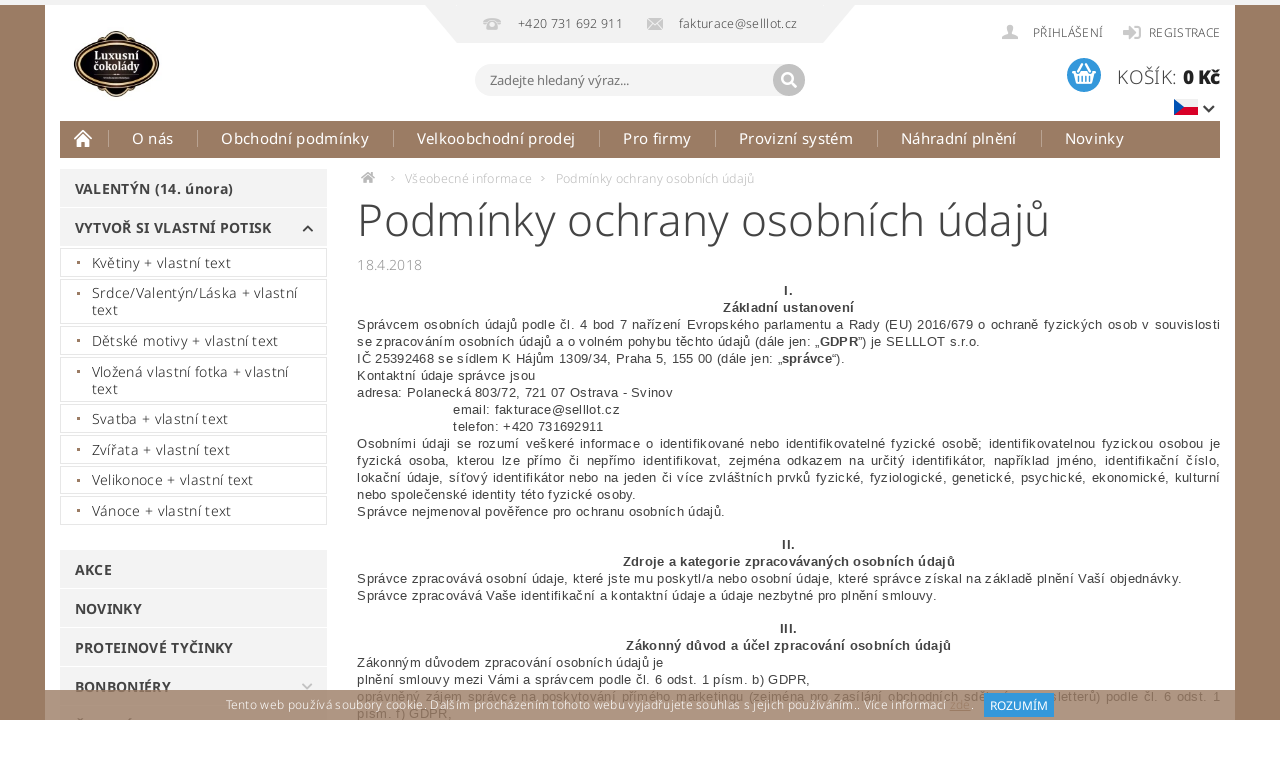

--- FILE ---
content_type: text/html; charset=utf-8
request_url: https://www.luxusnicokolady.cz/vseobecne-informace/podminky-ochrany-osobnich-udaju/
body_size: 26735
content:
<!DOCTYPE html>
<html id="css" xml:lang='cs' lang='cs' class="external-fonts-loaded">
    <head>
        <link rel="preconnect" href="https://cdn.myshoptet.com" /><link rel="dns-prefetch" href="https://cdn.myshoptet.com" /><link rel="preload" href="https://cdn.myshoptet.com/prj/dist/master/cms/libs/jquery/jquery-1.11.3.min.js" as="script" />        <script>
dataLayer = [];
dataLayer.push({'shoptet' : {
    "pageId": 753,
    "pageType": "article",
    "currency": "CZK",
    "currencyInfo": {
        "decimalSeparator": ",",
        "exchangeRate": 1,
        "priceDecimalPlaces": 2,
        "symbol": "K\u010d",
        "symbolLeft": 0,
        "thousandSeparator": " "
    },
    "language": "cs",
    "projectId": 150553,
    "cartInfo": {
        "id": null,
        "freeShipping": false,
        "freeShippingFrom": 1000,
        "leftToFreeGift": {
            "formattedPrice": "0 K\u010d",
            "priceLeft": 0
        },
        "freeGift": false,
        "leftToFreeShipping": {
            "priceLeft": 1000,
            "dependOnRegion": 0,
            "formattedPrice": "1 000 K\u010d"
        },
        "discountCoupon": [],
        "getNoBillingShippingPrice": {
            "withoutVat": 0,
            "vat": 0,
            "withVat": 0
        },
        "cartItems": [],
        "taxMode": "ORDINARY"
    },
    "cart": [],
    "customer": {
        "priceRatio": 1,
        "priceListId": 1,
        "groupId": null,
        "registered": false,
        "mainAccount": false
    }
}});
</script>

        <meta http-equiv="content-type" content="text/html; charset=utf-8" />
        <title>Podmínky ochrany osobních údajů - Luxusní čokolády</title>

        <meta name="viewport" content="width=device-width, initial-scale=1.0" />
        <meta name="format-detection" content="telephone=no" />

        
            <meta property="og:type" content="article"><meta property="og:site_name" content="luxusnicokolady.cz"><meta property="og:url" content="https://www.luxusnicokolady.cz/vseobecne-informace/podminky-ochrany-osobnich-udaju/"><meta property="og:title" content="Podmínky ochrany osobních údajů - Luxusní čokolády"><meta name="author" content="Luxusní čokolády"><meta name="web_author" content="Shoptet.cz"><meta name="dcterms.rightsHolder" content="www.luxusnicokolady.cz"><meta name="robots" content="index,follow"><meta property="og:image" content="https://cdn.myshoptet.com/usr/www.luxusnicokolady.cz/user/logos/logo_luxusnicokolady6_110.jpg?t=1769097437"><meta property="og:description" content="Podmínky ochrany osobních údajů, Luxusní čokolády"><meta name="description" content="Podmínky ochrany osobních údajů, Luxusní čokolády"><meta name="google-site-verification" content="U50PMQHW0uXD0EIZtTLPS9JPLWocLXdTQPcfEkSvEYg"><meta property="article:published_time" content="18.4.2018"><meta property="article:section" content="Podmínky ochrany osobních údajů">
        


        
        <noscript>
            <style media="screen">
                #category-filter-hover {
                    display: block !important;
                }
            </style>
        </noscript>
        
    <link href="https://cdn.myshoptet.com/prj/dist/master/cms/templates/frontend_templates/shared/css/font-face/noto-sans.css" rel="stylesheet"><link href="https://cdn.myshoptet.com/prj/dist/master/shop/dist/font-shoptet-04.css.7d79974e5b4cdb582ad8.css" rel="stylesheet">    <script>
        var oldBrowser = false;
    </script>
    <!--[if lt IE 9]>
        <script src="https://cdnjs.cloudflare.com/ajax/libs/html5shiv/3.7.3/html5shiv.js"></script>
        <script>
            var oldBrowser = '<strong>Upozornění!</strong> Používáte zastaralý prohlížeč, který již není podporován. Prosím <a href="https://www.whatismybrowser.com/" target="_blank" rel="nofollow">aktualizujte svůj prohlížeč</a> a zvyšte své UX.';
        </script>
    <![endif]-->

        <style>:root {--color-primary: #9B7C64;--color-primary-h: 26;--color-primary-s: 22%;--color-primary-l: 50%;--color-primary-hover: #824627;--color-primary-hover-h: 20;--color-primary-hover-s: 54%;--color-primary-hover-l: 33%;--color-secondary: #3498db;--color-secondary-h: 204;--color-secondary-s: 70%;--color-secondary-l: 53%;--color-secondary-hover: #2980b9;--color-secondary-hover-h: 204;--color-secondary-hover-s: 64%;--color-secondary-hover-l: 44%;--color-tertiary: #000000;--color-tertiary-h: 0;--color-tertiary-s: 0%;--color-tertiary-l: 0%;--color-tertiary-hover: #000000;--color-tertiary-hover-h: 0;--color-tertiary-hover-s: 0%;--color-tertiary-hover-l: 0%;--color-header-background: #ffffff;--template-font: "Noto Sans";--template-headings-font: "Noto Sans";--header-background-url: url("https://cdn.myshoptet.com/prj/dist/master/cms/img/header_backgrounds/04-blue.png");--cookies-notice-background: #1A1937;--cookies-notice-color: #F8FAFB;--cookies-notice-button-hover: #f5f5f5;--cookies-notice-link-hover: #27263f;--templates-update-management-preview-mode-content: "Náhled aktualizací šablony je aktivní pro váš prohlížeč."}</style>

        <style>:root {--logo-x-position: 10px;--logo-y-position: 10px;--front-image-x-position: 319px;--front-image-y-position: 0px;}</style>

        <link href="https://cdn.myshoptet.com/prj/dist/master/shop/dist/main-04.css.55ec9317567af1708cb4.css" rel="stylesheet" media="screen" />

        <link rel="stylesheet" href="https://cdn.myshoptet.com/prj/dist/master/cms/templates/frontend_templates/_/css/print.css" media="print" />
                            <link rel="shortcut icon" href="/favicon.ico" type="image/x-icon" />
                                    <link rel="canonical" href="https://www.luxusnicokolady.cz/vseobecne-informace/podminky-ochrany-osobnich-udaju/" />
        
        
        
            <script>
        var _hwq = _hwq || [];
        _hwq.push(['setKey', '42B081D542A99C46C721690BDA9FFAC9']);
        _hwq.push(['setTopPos', '200']);
        _hwq.push(['showWidget', '22']);
        (function() {
            var ho = document.createElement('script');
            ho.src = 'https://cz.im9.cz/direct/i/gjs.php?n=wdgt&sak=42B081D542A99C46C721690BDA9FFAC9';
            var s = document.getElementsByTagName('script')[0]; s.parentNode.insertBefore(ho, s);
        })();
    </script>

                
                            <style>
                    /* custom background */
                    #main-wrapper {
                                                    background-color: #9B7C64 !important;
                                                                            background-position: top center !important;
                            background-repeat: no-repeat !important;
                                                                            background-attachment: scroll !important;
                                                                    }
                </style>
                    
                <script>var shoptet = shoptet || {};shoptet.abilities = {"about":{"generation":2,"id":"04"},"config":{"category":{"product":{"image_size":"detail_alt_1"}},"navigation_breakpoint":991,"number_of_active_related_products":2,"product_slider":{"autoplay":false,"autoplay_speed":3000,"loop":true,"navigation":true,"pagination":true,"shadow_size":0}},"elements":{"recapitulation_in_checkout":true},"feature":{"directional_thumbnails":false,"extended_ajax_cart":false,"extended_search_whisperer":false,"fixed_header":false,"images_in_menu":false,"product_slider":false,"simple_ajax_cart":true,"smart_labels":false,"tabs_accordion":false,"tabs_responsive":false,"top_navigation_menu":false,"user_action_fullscreen":false}};shoptet.design = {"template":{"name":"Pop","colorVariant":"Ruby"},"layout":{"homepage":"catalog3","subPage":"catalog3","productDetail":"catalog3"},"colorScheme":{"conversionColor":"#3498db","conversionColorHover":"#2980b9","color1":"#9B7C64","color2":"#824627","color3":"#000000","color4":"#000000"},"fonts":{"heading":"Noto Sans","text":"Noto Sans"},"header":{"backgroundImage":"https:\/\/www.luxusnicokolady.czcms\/img\/header_backgrounds\/04-blue.png","image":null,"logo":"https:\/\/www.luxusnicokolady.czuser\/logos\/logo_luxusnicokolady6_110.jpg","color":"#ffffff"},"background":{"enabled":true,"color":{"enabled":true,"color":"#9B7C64"},"image":{"url":null,"attachment":"scroll","position":"center"}}};shoptet.config = {};shoptet.events = {};shoptet.runtime = {};shoptet.content = shoptet.content || {};shoptet.updates = {};shoptet.messages = [];shoptet.messages['lightboxImg'] = "Obrázek";shoptet.messages['lightboxOf'] = "z";shoptet.messages['more'] = "Více";shoptet.messages['cancel'] = "Zrušit";shoptet.messages['removedItem'] = "Položka byla odstraněna z košíku.";shoptet.messages['discountCouponWarning'] = "Zapomněli jste uplatnit slevový kupón. Pro pokračování jej uplatněte pomocí tlačítka vedle vstupního pole, nebo jej smažte.";shoptet.messages['charsNeeded'] = "Prosím, použijte minimálně 3 znaky!";shoptet.messages['invalidCompanyId'] = "Neplané IČ, povoleny jsou pouze číslice";shoptet.messages['needHelp'] = "Potřebujete pomoc?";shoptet.messages['showContacts'] = "Zobrazit kontakty";shoptet.messages['hideContacts'] = "Skrýt kontakty";shoptet.messages['ajaxError'] = "Došlo k chybě; obnovte prosím stránku a zkuste to znovu.";shoptet.messages['variantWarning'] = "Zvolte prosím variantu produktu.";shoptet.messages['chooseVariant'] = "Zvolte variantu";shoptet.messages['unavailableVariant'] = "Tato varianta není dostupná a není možné ji objednat.";shoptet.messages['withVat'] = "včetně DPH";shoptet.messages['withoutVat'] = "bez DPH";shoptet.messages['toCart'] = "Do košíku";shoptet.messages['emptyCart'] = "Prázdný košík";shoptet.messages['change'] = "Změnit";shoptet.messages['chosenBranch'] = "Zvolená pobočka";shoptet.messages['validatorRequired'] = "Povinné pole";shoptet.messages['validatorEmail'] = "Prosím vložte platnou e-mailovou adresu";shoptet.messages['validatorUrl'] = "Prosím vložte platnou URL adresu";shoptet.messages['validatorDate'] = "Prosím vložte platné datum";shoptet.messages['validatorNumber'] = "Vložte číslo";shoptet.messages['validatorDigits'] = "Prosím vložte pouze číslice";shoptet.messages['validatorCheckbox'] = "Zadejte prosím všechna povinná pole";shoptet.messages['validatorConsent'] = "Bez souhlasu nelze odeslat.";shoptet.messages['validatorPassword'] = "Hesla se neshodují";shoptet.messages['validatorInvalidPhoneNumber'] = "Vyplňte prosím platné telefonní číslo bez předvolby.";shoptet.messages['validatorInvalidPhoneNumberSuggestedRegion'] = "Neplatné číslo — navržený region: %1";shoptet.messages['validatorInvalidCompanyId'] = "Neplatné IČ, musí být ve tvaru jako %1";shoptet.messages['validatorFullName'] = "Nezapomněli jste příjmení?";shoptet.messages['validatorHouseNumber'] = "Prosím zadejte správné číslo domu";shoptet.messages['validatorZipCode'] = "Zadané PSČ neodpovídá zvolené zemi";shoptet.messages['validatorShortPhoneNumber'] = "Telefonní číslo musí mít min. 8 znaků";shoptet.messages['choose-personal-collection'] = "Prosím vyberte místo doručení u osobního odběru, není zvoleno.";shoptet.messages['choose-external-shipping'] = "Upřesněte prosím vybraný způsob dopravy";shoptet.messages['choose-ceska-posta'] = "Pobočka České Pošty není určena, zvolte prosím některou";shoptet.messages['choose-hupostPostaPont'] = "Pobočka Maďarské pošty není vybrána, zvolte prosím nějakou";shoptet.messages['choose-postSk'] = "Pobočka Slovenské pošty není zvolena, vyberte prosím některou";shoptet.messages['choose-ulozenka'] = "Pobočka Uloženky nebyla zvolena, prosím vyberte některou";shoptet.messages['choose-zasilkovna'] = "Pobočka Zásilkovny nebyla zvolena, prosím vyberte některou";shoptet.messages['choose-ppl-cz'] = "Pobočka PPL ParcelShop nebyla vybrána, vyberte prosím jednu";shoptet.messages['choose-glsCz'] = "Pobočka GLS ParcelShop nebyla zvolena, prosím vyberte některou";shoptet.messages['choose-dpd-cz'] = "Ani jedna z poboček služby DPD Parcel Shop nebyla zvolená, prosím vyberte si jednu z možností.";shoptet.messages['watchdogType'] = "Je zapotřebí vybrat jednu z možností u sledování produktu.";shoptet.messages['watchdog-consent-required'] = "Musíte zaškrtnout všechny povinné souhlasy";shoptet.messages['watchdogEmailEmpty'] = "Prosím vyplňte e-mail";shoptet.messages['privacyPolicy'] = 'Musíte souhlasit s ochranou osobních údajů';shoptet.messages['amountChanged'] = '(množství bylo změněno)';shoptet.messages['unavailableCombination'] = 'Není k dispozici v této kombinaci';shoptet.messages['specifyShippingMethod'] = 'Upřesněte dopravu';shoptet.messages['PIScountryOptionMoreBanks'] = 'Možnost platby z %1 bank';shoptet.messages['PIScountryOptionOneBank'] = 'Možnost platby z 1 banky';shoptet.messages['PIScurrencyInfoCZK'] = 'V měně CZK lze zaplatit pouze prostřednictvím českých bank.';shoptet.messages['PIScurrencyInfoHUF'] = 'V měně HUF lze zaplatit pouze prostřednictvím maďarských bank.';shoptet.messages['validatorVatIdWaiting'] = "Ověřujeme";shoptet.messages['validatorVatIdValid'] = "Ověřeno";shoptet.messages['validatorVatIdInvalid'] = "DIČ se nepodařilo ověřit, i přesto můžete objednávku dokončit";shoptet.messages['validatorVatIdInvalidOrderForbid'] = "Zadané DIČ nelze nyní ověřit, protože služba ověřování je dočasně nedostupná. Zkuste opakovat zadání později, nebo DIČ vymažte s vaši objednávku dokončete v režimu OSS. Případně kontaktujte prodejce.";shoptet.messages['validatorVatIdInvalidOssRegime'] = "Zadané DIČ nemůže být ověřeno, protože služba ověřování je dočasně nedostupná. Vaše objednávka bude dokončena v režimu OSS. Případně kontaktujte prodejce.";shoptet.messages['previous'] = "Předchozí";shoptet.messages['next'] = "Následující";shoptet.messages['close'] = "Zavřít";shoptet.messages['imageWithoutAlt'] = "Tento obrázek nemá popisek";shoptet.messages['newQuantity'] = "Nové množství:";shoptet.messages['currentQuantity'] = "Aktuální množství:";shoptet.messages['quantityRange'] = "Prosím vložte číslo v rozmezí %1 a %2";shoptet.messages['skipped'] = "Přeskočeno";shoptet.messages.validator = {};shoptet.messages.validator.nameRequired = "Zadejte jméno a příjmení.";shoptet.messages.validator.emailRequired = "Zadejte e-mailovou adresu (např. jan.novak@example.com).";shoptet.messages.validator.phoneRequired = "Zadejte telefonní číslo.";shoptet.messages.validator.messageRequired = "Napište komentář.";shoptet.messages.validator.descriptionRequired = shoptet.messages.validator.messageRequired;shoptet.messages.validator.captchaRequired = "Vyplňte bezpečnostní kontrolu.";shoptet.messages.validator.consentsRequired = "Potvrďte svůj souhlas.";shoptet.messages.validator.scoreRequired = "Zadejte počet hvězdiček.";shoptet.messages.validator.passwordRequired = "Zadejte heslo, které bude obsahovat min. 4 znaky.";shoptet.messages.validator.passwordAgainRequired = shoptet.messages.validator.passwordRequired;shoptet.messages.validator.currentPasswordRequired = shoptet.messages.validator.passwordRequired;shoptet.messages.validator.birthdateRequired = "Zadejte datum narození.";shoptet.messages.validator.billFullNameRequired = "Zadejte jméno a příjmení.";shoptet.messages.validator.deliveryFullNameRequired = shoptet.messages.validator.billFullNameRequired;shoptet.messages.validator.billStreetRequired = "Zadejte název ulice.";shoptet.messages.validator.deliveryStreetRequired = shoptet.messages.validator.billStreetRequired;shoptet.messages.validator.billHouseNumberRequired = "Zadejte číslo domu.";shoptet.messages.validator.deliveryHouseNumberRequired = shoptet.messages.validator.billHouseNumberRequired;shoptet.messages.validator.billZipRequired = "Zadejte PSČ.";shoptet.messages.validator.deliveryZipRequired = shoptet.messages.validator.billZipRequired;shoptet.messages.validator.billCityRequired = "Zadejte název města.";shoptet.messages.validator.deliveryCityRequired = shoptet.messages.validator.billCityRequired;shoptet.messages.validator.companyIdRequired = "Zadejte IČ.";shoptet.messages.validator.vatIdRequired = "Zadejte DIČ.";shoptet.messages.validator.billCompanyRequired = "Zadejte název společnosti.";shoptet.messages['loading'] = "Načítám…";shoptet.messages['stillLoading'] = "Stále načítám…";shoptet.messages['loadingFailed'] = "Načtení se nezdařilo. Zkuste to znovu.";shoptet.messages['productsSorted'] = "Produkty seřazeny.";shoptet.messages['formLoadingFailed'] = "Formulář se nepodařilo načíst. Zkuste to prosím znovu.";shoptet.messages.moreInfo = "Více informací";shoptet.config.orderingProcess = {active: false,step: false};shoptet.config.documentsRounding = '3';shoptet.config.documentPriceDecimalPlaces = '0';shoptet.config.thousandSeparator = ' ';shoptet.config.decSeparator = ',';shoptet.config.decPlaces = '2';shoptet.config.decPlacesSystemDefault = '2';shoptet.config.currencySymbol = 'Kč';shoptet.config.currencySymbolLeft = '0';shoptet.config.defaultVatIncluded = 1;shoptet.config.defaultProductMaxAmount = 9999;shoptet.config.inStockAvailabilityId = -1;shoptet.config.defaultProductMaxAmount = 9999;shoptet.config.inStockAvailabilityId = -1;shoptet.config.cartActionUrl = '/action/Cart';shoptet.config.advancedOrderUrl = '/action/Cart/GetExtendedOrder/';shoptet.config.cartContentUrl = '/action/Cart/GetCartContent/';shoptet.config.stockAmountUrl = '/action/ProductStockAmount/';shoptet.config.addToCartUrl = '/action/Cart/addCartItem/';shoptet.config.removeFromCartUrl = '/action/Cart/deleteCartItem/';shoptet.config.updateCartUrl = '/action/Cart/setCartItemAmount/';shoptet.config.addDiscountCouponUrl = '/action/Cart/addDiscountCoupon/';shoptet.config.setSelectedGiftUrl = '/action/Cart/setSelectedGift/';shoptet.config.rateProduct = '/action/ProductDetail/RateProduct/';shoptet.config.customerDataUrl = '/action/OrderingProcess/step2CustomerAjax/';shoptet.config.registerUrl = '/registrace/';shoptet.config.agreementCookieName = 'site-agreement';shoptet.config.cookiesConsentUrl = '/action/CustomerCookieConsent/';shoptet.config.cookiesConsentIsActive = 0;shoptet.config.cookiesConsentOptAnalytics = 'analytics';shoptet.config.cookiesConsentOptPersonalisation = 'personalisation';shoptet.config.cookiesConsentOptNone = 'none';shoptet.config.cookiesConsentRefuseDuration = 7;shoptet.config.cookiesConsentName = 'CookiesConsent';shoptet.config.agreementCookieExpire = 30;shoptet.config.cookiesConsentSettingsUrl = '/cookies-settings/';shoptet.config.fonts = {"google":{"attributes":"300,400,600,700,900:latin-ext","families":["Noto Sans"],"urls":["https:\/\/cdn.myshoptet.com\/prj\/dist\/master\/cms\/templates\/frontend_templates\/shared\/css\/font-face\/noto-sans.css"]},"custom":{"families":["shoptet"],"urls":["https:\/\/cdn.myshoptet.com\/prj\/dist\/master\/shop\/dist\/font-shoptet-04.css.7d79974e5b4cdb582ad8.css"]}};shoptet.config.mobileHeaderVersion = '1';shoptet.config.fbCAPIEnabled = false;shoptet.config.fbPixelEnabled = false;shoptet.config.fbCAPIUrl = '/action/FacebookCAPI/';shoptet.content.regexp = /strana-[0-9]+[\/]/g;shoptet.content.colorboxHeader = '<div class="colorbox-html-content">';shoptet.content.colorboxFooter = '</div>';shoptet.customer = {};shoptet.csrf = shoptet.csrf || {};shoptet.csrf.token = 'csrf_7lbRUVxu8e8545d2e0e8d6f3';shoptet.csrf.invalidTokenModal = '<div><h2>Přihlaste se prosím znovu</h2><p>Omlouváme se, ale Váš CSRF token pravděpodobně vypršel. Abychom mohli udržet Vaši bezpečnost na co největší úrovni potřebujeme, abyste se znovu přihlásili.</p><p>Děkujeme za pochopení.</p><div><a href="/login/?backTo=%2Fvseobecne-informace%2Fpodminky-ochrany-osobnich-udaju%2F">Přihlášení</a></div></div> ';shoptet.csrf.formsSelector = 'csrf-enabled';shoptet.csrf.submitListener = true;shoptet.csrf.validateURL = '/action/ValidateCSRFToken/Index/';shoptet.csrf.refreshURL = '/action/RefreshCSRFTokenNew/Index/';shoptet.csrf.enabled = false;shoptet.config.googleAnalytics ||= {};shoptet.config.googleAnalytics.isGa4Enabled = true;shoptet.config.googleAnalytics.route ||= {};shoptet.config.googleAnalytics.route.ua = "UA";shoptet.config.googleAnalytics.route.ga4 = "GA4";shoptet.config.ums_a11y_category_page = true;shoptet.config.discussion_rating_forms = false;shoptet.config.ums_forms_redesign = false;shoptet.config.showPriceWithoutVat = '';shoptet.config.ums_a11y_login = false;</script>
        <script src="https://cdn.myshoptet.com/prj/dist/master/cms/libs/jquery/jquery-1.11.3.min.js"></script><script src="https://cdn.myshoptet.com/prj/dist/master/cms/libs/jquery/jquery-migrate-1.4.1.min.js"></script><script src="https://cdn.myshoptet.com/prj/dist/master/cms/libs/jquery/jquery-ui-1.8.24.min.js"></script>
    <script src="https://cdn.myshoptet.com/prj/dist/master/shop/dist/main-04.js.cd0f12ca7fcb266dd765.js"></script>
<script src="https://cdn.myshoptet.com/prj/dist/master/shop/dist/shared-2g.js.aa13ef3ecca51cd89ec5.js"></script><script src="https://cdn.myshoptet.com/prj/dist/master/cms/libs/jqueryui/i18n/datepicker-cs.js"></script><script>if (window.self !== window.top) {const script = document.createElement('script');script.type = 'module';script.src = "https://cdn.myshoptet.com/prj/dist/master/shop/dist/editorPreview.js.e7168e827271d1c16a1d.js";document.body.appendChild(script);}</script>        <script>
            jQuery.extend(jQuery.cybergenicsFormValidator.messages, {
                required: "Povinné pole",
                email: "Prosím vložte platnou e-mailovou adresu",
                url: "Prosím vložte platnou URL adresu",
                date: "Prosím vložte platné datum",
                number: "Vložte číslo",
                digits: "Prosím vložte pouze číslice",
                checkbox: "Zadejte prosím všechna povinná pole",
                validatorConsent: "Bez souhlasu nelze odeslat.",
                password: "Hesla se neshodují",
                invalidPhoneNumber: "Vyplňte prosím platné telefonní číslo bez předvolby.",
                invalidCompanyId: 'Nevalidní IČ, musí mít přesně 8 čísel (před kratší IČ lze dát nuly)',
                fullName: "Nezapomněli jste příjmení?",
                zipCode: "Zadané PSČ neodpovídá zvolené zemi",
                houseNumber: "Prosím zadejte správné číslo domu",
                shortPhoneNumber: "Telefonní číslo musí mít min. 8 znaků",
                privacyPolicy: "Musíte souhlasit s ochranou osobních údajů"
            });
        </script>
                                    
                
        
        <!-- User include -->
                <!-- api 426(80) html code header -->
<link rel="stylesheet" href="https://cdn.myshoptet.com/usr/api2.dklab.cz/user/documents/_doplnky/navstivene/150553/8/150553_8.css" type="text/css" /><style> :root { --dklab-lastvisited-background-color: #FFFFFF; } </style>
<!-- api 428(82) html code header -->
<link rel="stylesheet" href="https://cdn.myshoptet.com/usr/api2.dklab.cz/user/documents/_doplnky/oblibene/150553/11/150553_11.css" type="text/css" /><style>
        :root {
            --dklab-favourites-flag-color: #E91B7D;
            --dklab-favourites-flag-text-color: #FFFFFF;
            --dklab-favourites-add-text-color: #000000;            
            --dklab-favourites-remove-text-color: #E91B7D;            
            --dklab-favourites-add-text-detail-color: #000000;            
            --dklab-favourites-remove-text-detail-color: #E91B7D;            
            --dklab-favourites-header-icon-color: #E91B7D;            
            --dklab-favourites-counter-color: #E91B7D;            
        } </style>
<!-- api 491(143) html code header -->
<link rel="stylesheet" href="https://cdn.myshoptet.com/usr/api2.dklab.cz/user/documents/_doplnky/doprava/150553/12/150553_12.css" type="text/css" /><style>
        :root {
            --dklab-background-color: #000000;
            --dklab-foreground-color: #FFFFFF;
            --dklab-transport-background-color: #3498DB;
            --dklab-transport-foreground-color: #FFFFFF;
            --dklab-gift-background-color: #000000;
            --dklab-gift-foreground-color: #FFFFFF;
        }</style>
<!-- api 492(144) html code header -->
<link rel="stylesheet" href="https://cdn.myshoptet.com/usr/api2.dklab.cz/user/documents/_doplnky/zakoupilo/150553/801/150553_801.css" type="text/css" /><style>
        :root {
            --dklab-zakoupilo-color-text: #FFFFFF;
            --dklab-zakoupilo-color-background: rgba(29,122,248,0.8);  
            --dklab-zakoupilo-color-border: rgba(29,122,248,0.8);            
            --dklab-zakoupilo-border-rounding: 100px;        
            
        }
        </style>
<!-- service 451(105) html code header -->
<link rel="stylesheet" href="https://cdn.myshoptet.com/usr/api.dklab.cz/user/documents/fontawesome/css/all.css?v=1.01" type="text/css" />
<link rel="stylesheet" href="https://cdn.myshoptet.com/usr/api.dklab.cz/user/documents/_doplnky/garnet/css/style_dklab.min.css?v=1.0" />
<link rel="stylesheet" href="https://templates.dklab.cz/popgarnet/upload/150553.css" />
<!-- service 428(82) html code header -->
<style>
@font-face {
    font-family: 'oblibene';
    src:  url('https://cdn.myshoptet.com/usr/api2.dklab.cz/user/documents/_doplnky/oblibene/font/oblibene.eot?v1');
    src:  url('https://cdn.myshoptet.com/usr/api2.dklab.cz/user/documents/_doplnky/oblibene/font/oblibene.eot?v1#iefix') format('embedded-opentype'),
    url('https://cdn.myshoptet.com/usr/api2.dklab.cz/user/documents/_doplnky/oblibene/font/oblibene.ttf?v1') format('truetype'),
    url('https://cdn.myshoptet.com/usr/api2.dklab.cz/user/documents/_doplnky/oblibene/font/oblibene.woff?v1') format('woff'),
    url('https://cdn.myshoptet.com/usr/api2.dklab.cz/user/documents/_doplnky/oblibene/font/oblibene.svg?v1') format('svg');
    font-weight: normal;
    font-style: normal;
}
</style>
<script>
var dklabFavIndividual;
</script>
<!-- service 1252(869) html code header -->
<link href="https://akip.myshoptet.com/user/documents/socials-share/styles/socials-share/share-box.min.css" rel="stylesheet">
<!-- service 1603(1193) html code header -->
<style>
.mobile .p-thumbnail:not(.highlighted):hover::before {
    opacity: 0 !important;
}
</style>
<!-- service 2370(1874) html code header -->
<link rel="stylesheet" href="https://cdn.myshoptet.com/addons/jakubtursky/shoptet-banner-nameday-addons/styles.header.min.css?203da45c4771b1b419b6e18b66f5572a07fb42f1">
<!-- service 654(301) html code header -->
<!-- Prefetch Pobo Page Builder CDN  -->
<link rel="dns-prefetch" href="https://image.pobo.cz">
<link href="https://cdnjs.cloudflare.com/ajax/libs/lightgallery/2.7.2/css/lightgallery.min.css" rel="stylesheet">
<link href="https://cdnjs.cloudflare.com/ajax/libs/lightgallery/2.7.2/css/lg-thumbnail.min.css" rel="stylesheet">


<!-- © Pobo Page Builder  -->
<script>
 	  window.addEventListener("DOMContentLoaded", function () {
		  var po = document.createElement("script");
		  po.type = "text/javascript";
		  po.async = true;
		  po.dataset.url = "https://www.pobo.cz";
			po.dataset.cdn = "https://image.pobo.space";
      po.dataset.tier = "standard";
      po.fetchpriority = "high";
      po.dataset.key = btoa(window.location.host);
		  po.id = "pobo-asset-url";
      po.platform = "shoptet";
      po.synergy = false;
		  po.src = "https://image.pobo.space/assets/editor.js?v=13";

		  var s = document.getElementsByTagName("script")[0];
		  s.parentNode.insertBefore(po, s);
	  });
</script>





<!-- project html code header -->
<script type="text/javascript">
    window.smartlook||(function(d) {
    var o=smartlook=function(){ o.api.push(arguments)},h=d.getElementsByTagName('head')[0];
    var c=d.createElement('script');o.api=new Array();c.async=true;c.type='text/javascript';
    c.charset='utf-8';c.src='https://rec.smartlook.com/recorder.js';h.appendChild(c);
    })(document);
    smartlook('init', '041ac21197a10874a07f393b73b65bde81a25c5f');
</script>
<meta name="p:domain_verify" content="0357a38fa0b3795dd1b2797c25ca6517"/>

<style>
[class~=c-note]{border-left-width:.75pt;}[class~=c-note]{border-bottom-width:.75pt;}[class~=c-note]{border-right-width:.75pt;}[class~=c-note]{border-top-width:.75pt;}[class~=c-note]{border-left-style:solid;}[class~=c-note]{border-bottom-style:solid;}[class~=ordering-process] [class~=single-merchandise-foto]{float:none !important;}[class~=c-note]{border-right-style:solid;}[class~=c-note]{border-top-style:solid;}[class~=c-note]{border-left-color:#c6c6c6;}[class~=c-note]{border-bottom-color:#c6c6c6;}[class~=c-note]{border-right-color:#c6c6c6;}[class~=c-note]{border-top-color:#c6c6c6;}[class~=c-note]{border-image:none;}[class~=c-note]{width:100%;}[class~=c-note]{vertical-align:middle;}[class~=c-note]{margin-top:.020833333in;}[class~=c-note]{margin-bottom:.020833333in;}[class~=c-note]{font-size:.8125rem;}[class~=c-note]{line-height:1.25rem;}[class~=single-merchandise-text-info]{padding-top:3.75pt;}[class~=single-merchandise-text-info]{padding-bottom:3.75pt;}
</style>

        <!-- /User include -->
                                <!-- Global site tag (gtag.js) - Google Analytics -->
    <script async src="https://www.googletagmanager.com/gtag/js?id=G-PMFEYL1CJE"></script>
    <script>
        
        window.dataLayer = window.dataLayer || [];
        function gtag(){dataLayer.push(arguments);}
        

        
        gtag('js', new Date());

                gtag('config', 'UA-46034525-1', { 'groups': "UA" });
        
                gtag('config', 'G-PMFEYL1CJE', {"groups":"GA4","send_page_view":false,"content_group":"article","currency":"CZK","page_language":"cs"});
        
                gtag('config', 'AW-11150899032', {"allow_enhanced_conversions":true});
        
        
        
        
        
                    gtag('event', 'page_view', {"send_to":"GA4","page_language":"cs","content_group":"article","currency":"CZK"});
        
        
        
        
        
        
        
        
        
        
        
        
        
        document.addEventListener('DOMContentLoaded', function() {
            if (typeof shoptet.tracking !== 'undefined') {
                for (var id in shoptet.tracking.bannersList) {
                    gtag('event', 'view_promotion', {
                        "send_to": "UA",
                        "promotions": [
                            {
                                "id": shoptet.tracking.bannersList[id].id,
                                "name": shoptet.tracking.bannersList[id].name,
                                "position": shoptet.tracking.bannersList[id].position
                            }
                        ]
                    });
                }
            }

            shoptet.consent.onAccept(function(agreements) {
                if (agreements.length !== 0) {
                    console.debug('gtag consent accept');
                    var gtagConsentPayload =  {
                        'ad_storage': agreements.includes(shoptet.config.cookiesConsentOptPersonalisation)
                            ? 'granted' : 'denied',
                        'analytics_storage': agreements.includes(shoptet.config.cookiesConsentOptAnalytics)
                            ? 'granted' : 'denied',
                                                                                                'ad_user_data': agreements.includes(shoptet.config.cookiesConsentOptPersonalisation)
                            ? 'granted' : 'denied',
                        'ad_personalization': agreements.includes(shoptet.config.cookiesConsentOptPersonalisation)
                            ? 'granted' : 'denied',
                        };
                    console.debug('update consent data', gtagConsentPayload);
                    gtag('consent', 'update', gtagConsentPayload);
                    dataLayer.push(
                        { 'event': 'update_consent' }
                    );
                }
            });
        });
    </script>

                
                <!-- Start Srovname.cz Pixel -->
<script>
    !(function (e, n, t, a, s, o, r) {
        e[a] ||
        (((s = e[a] = function () {
            s.process ? s.process.apply(s, arguments) : s.queue.push(arguments);
        }).queue = []),
            ((o = n.createElement(t)).async = 1),
            (o.src = "https://tracking.srovname.cz/srovnamepixel.js"),
            (o.dataset.srv9 = "1"),
            (r = n.getElementsByTagName(t)[0]).parentNode.insertBefore(o, r));
    })(window, document, "script", "srovname");
    srovname("init", "c83282619b4af4c6860e4280840b1fe6");
</script>
<!-- End Srovname.cz Pixel -->
                                    </head>
    <body class="desktop id-753 in-vseobecne-informace template-04 type-post ajax-add-to-cart">
        
        <div id="fb-root"></div>
        <script>
            window.fbAsyncInit = function() {
                FB.init({
//                    appId            : 'your-app-id',
                    autoLogAppEvents : true,
                    xfbml            : true,
                    version          : 'v19.0'
                });
            };
        </script>
        <script async defer crossorigin="anonymous" src="https://connect.facebook.net/cs_CZ/sdk.js"></script>
        
                
        
        <div id="main-wrapper">
            <div id="main-wrapper-in" class="large-12 medium-12 small-12">
                <div id="main" class="large-12 medium-12 small-12 row">

                    

                    <div id="header" class="large-12 medium-12 small-12 columns">
                        <header id="header-in" class="large-12 medium-12 small-12 clearfix">
                            
<div class="row currable">
    
                        <div class="large-4 medium-4 small-6 columns">
                        <a href="/" title="Luxusní čokolády" id="logo" data-testid="linkWebsiteLogo"><img src="https://cdn.myshoptet.com/usr/www.luxusnicokolady.cz/user/logos/logo_luxusnicokolady6_110.jpg" alt="Luxusní čokolády" /></a>
        </div>
    
    
        <div class="large-4 medium-4 small-12 columns">
                                                <div class="large-12 row collapse header-contacts">
                                                                                       <div class="large-6 medium-12 small-12 header-phone columns left">
                    <a href="tel:+420731692911" title="Telefon"><span>+420 731 692 911</span></a>
                    </div>
                                                    <div class="large-6 medium-12 small-12 header-email columns left">
                                                    <a href="mailto:fakturace@selllot.cz"><span>fakturace@selllot.cz</span></a>
                                            </div>
                            </div>
            
                        <div class="searchform large-12 medium-12 small-12" itemscope itemtype="https://schema.org/WebSite">
                <meta itemprop="headline" content="Všeobecné informace"/>
<meta itemprop="url" content="https://www.luxusnicokolady.cz"/>
        <meta itemprop="text" content="Podmínky ochrany osobních údajů, Luxusní čokolády"/>

                <form class="search-whisperer-wrap-v1 search-whisperer-wrap" action="/action/ProductSearch/prepareString/" method="post" itemprop="potentialAction" itemscope itemtype="https://schema.org/SearchAction" data-testid="searchForm">
                    <fieldset>
                        <meta itemprop="target" content="https://www.luxusnicokolady.cz/vyhledavani/?string={string}"/>
                        <div class="large-8 medium-8 small-12 left">
                            <input type="hidden" name="language" value="cs" />
                            <input type="search" name="string" itemprop="query-input" class="s-word" placeholder="Zadejte hledaný výraz..." autocomplete="off" data-testid="searchInput" />
                        </div>
                        <div class="tar large-4 medium-4 small-2 left b-search-wrap">
                            <input type="submit" value="Hledat" class="b-search tiny button" data-testid="searchBtn" />
                        </div>
                        <div class="search-whisperer-container-js"></div>
                        <div class="search-notice large-12 medium-12 small-12" data-testid="searchMsg">Prosím, použijte minimálně 3 znaky!</div>
                    </fieldset>
                </form>
            </div>
        </div>
    
    
        <div class="large-4 medium-4 small-12 columns">
                        <div id="top-links" class="large-12 medium-12 small-12">
                <span class="responsive-mobile-visible responsive-all-hidden box-account-links-trigger-wrap">
                    <span class="box-account-links-trigger"></span>
                </span>
                <ul class="responsive-mobile-hidden box-account-links list-inline list-reset">
                    
                                                                                                                        <li>
                                        <a class="icon-account-login" href="/login/?backTo=%2Fvseobecne-informace%2Fpodminky-ochrany-osobnich-udaju%2F" title="Přihlášení" data-testid="signin" rel="nofollow"><span>Přihlášení</span></a>
                                    </li>
                                    <li>
                                        <span class="responsive-mobile-hidden"> |</span>
                                        <a href="/registrace/" title="Registrace" data-testid="headerSignup" rel="nofollow">Registrace</a>
                                    </li>
                                                                                                        
                </ul>
            </div>
                                        <div id="languages-curr" class="dropdown dropdown--languages">
                    <div class="dropdown__menu js-dropdown__menu dropdown__menu--icon" data-toggleContent="js-dropdown__content--languages">
                        <svg aria-hidden="true" style="position: absolute; width: 0; height: 0; overflow: hidden;" version="1.1" xmlns="http://www.w3.org/2000/svg" xmlns:xlink="http://www.w3.org/1999/xlink"><defs><symbol id="shp-flag-CZ" viewBox="0 0 32 32"><title>CZ</title><path fill="#0052b4" style="fill: var(--color20, #0052b4)" d="M0 5.334h32v21.333h-32v-21.333z"></path><path fill="#d80027" style="fill: var(--color19, #d80027)" d="M32 16v10.666h-32l13.449-10.666z"></path><path fill="#f0f0f0" style="fill: var(--color21, #f0f0f0)" d="M32 5.334v10.666h-18.551l-13.449-10.666z"></path></symbol><symbol id="shp-flag-SK" viewBox="0 0 32 32"><title>SK</title><path fill="#f0f0f0" style="fill: var(--color21, #f0f0f0)" d="M0 5.334h32v21.333h-32v-21.333z"></path><path fill="#0052b4" style="fill: var(--color20, #0052b4)" d="M0 12.29h32v7.42h-32v-7.42z"></path><path fill="#d80027" style="fill: var(--color19, #d80027)" d="M0 19.71h32v6.957h-32v-6.956z"></path><path fill="#f0f0f0" style="fill: var(--color21, #f0f0f0)" d="M8.092 11.362v5.321c0 3.027 3.954 3.954 3.954 3.954s3.954-0.927 3.954-3.954v-5.321h-7.908z"></path><path fill="#d80027" style="fill: var(--color19, #d80027)" d="M9.133 11.518v5.121c0 0.342 0.076 0.665 0.226 0.968 1.493 0 3.725 0 5.373 0 0.15-0.303 0.226-0.626 0.226-0.968v-5.121h-5.826z"></path><path fill="#f0f0f0" style="fill: var(--color21, #f0f0f0)" d="M13.831 15.089h-1.339v-0.893h0.893v-0.893h-0.893v-0.893h-0.893v0.893h-0.893v0.893h0.893v0.893h-1.339v0.893h1.339v0.893h0.893v-0.893h1.339z"></path><path fill="#0052b4" style="fill: var(--color20, #0052b4)" d="M10.577 18.854c0.575 0.361 1.166 0.571 1.469 0.665 0.303-0.093 0.894-0.303 1.469-0.665 0.58-0.365 0.987-0.782 1.218-1.246-0.255-0.18-0.565-0.286-0.901-0.286-0.122 0-0.241 0.015-0.355 0.041-0.242-0.55-0.791-0.934-1.43-0.934s-1.188 0.384-1.43 0.934c-0.114-0.027-0.233-0.041-0.355-0.041-0.336 0-0.646 0.106-0.901 0.286 0.231 0.465 0.637 0.882 1.217 1.246z"></path></symbol></defs></svg>
                        <svg class="shp-flag shp-flag-CZ">
                            <use xlink:href="#shp-flag-CZ"></use>
                        </svg>
                    </div>
                    <div class="dropdown__content js-dropdown__content--languages" data-classActive="open">
                        <ul class="dropdown__list">
                                                            <li class="dropdown__item dropdown__item--title">Měna</li>
                                                                    <li class="dropdown__item">
                                        <a href="/action/Currency/changeCurrency/?currencyCode=CZK" title="CZK" class="active" rel="nofollow">CZK</a>
                                    </li>
                                                                    <li class="dropdown__item">
                                        <a href="/action/Currency/changeCurrency/?currencyCode=EUR" title="EUR" rel="nofollow">EUR</a>
                                    </li>
                                                                                        <li class="dropdown__item dropdown__item--title">Jazyky</li>
                                                            <li class="dropdown__item">
                                    <a href="/action/Language/changeLanguage/?language=cs" class="icon-arrow-right-before" title="Čeština" rel="nofollow">Čeština</a>
                                </li>
                                                            <li class="dropdown__item">
                                    <a href="/action/Language/changeLanguage/?language=sk" class="icon-arrow-right-before" title="Slovenčina" rel="nofollow">Slovenčina</a>
                                </li>
                                                    </ul>
                    </div>
                </div>
            
                                            
                <div class="place-cart-here">
                    <div id="header-cart-wrapper" class="header-cart-wrapper menu-element-wrap">
    <a href="/kosik/" id="header-cart" class="header-cart" data-testid="headerCart" rel="nofollow">
        <span class="responsive-mobile-hidden">Košík:</span>
        
        <strong class="header-cart-price" data-testid="headerCartPrice">
            0 Kč
        </strong>
    </a>

    <div id="cart-recapitulation" class="cart-recapitulation menu-element-submenu align-right hover-hidden" data-testid="popupCartWidget">
                    <div class="cart-reca-single darken tac" data-testid="cartTitle">
                Váš nákupní košík je prázdný            </div>
            </div>
</div>
                </div>
                    </div>
    
</div>

             <nav id="menu" class="large-12 medium-12 small-12"><ul class="inline-list list-inline valign-top-inline left"><li class="first-line"><a href="/" id="a-home" data-testid="headerMenuItem">Úvodní stránka</a></li><li class="menu-item-1083 navigation-submenu-trigger-wrap icon-menu-arrow-wrap">
        <a href="/o-nas/" data-testid="headerMenuItem">
                    <span class="navigation-submenu-trigger icon-menu-arrow-down icon-menu-arrow"></span>
                O nás
    </a>
        <ul class="navigation-submenu navigation-menu">
                    <li>
                <a href="/o-nas/siroky-sortiment-a-stale-inovace/">Široký sortiment a stálé inovace</a>
            </li>
                    <li>
                <a href="/o-nas/o-cokolade/">Z historie čokolády</a>
            </li>
                    <li>
                <a href="/o-nas/trianon-chocolatiers/">Trianon Chocolatiers</a>
            </li>
                    <li>
                <a href="/o-nas/delafaille-chocolatier/">Delafaille Chocolatier</a>
            </li>
            </ul>
    </li><li class="menu-item-1092 navigation-submenu-trigger-wrap icon-menu-arrow-wrap">
        <a href="/obchodni-podminky/" data-testid="headerMenuItem">
                    <span class="navigation-submenu-trigger icon-menu-arrow-down icon-menu-arrow"></span>
                Obchodní podmínky
    </a>
        <ul class="navigation-submenu navigation-menu">
                    <li>
                <a href="/obchodni-podminky/zpusob-dopravy-a-platby/">Způsob dopravy a platby</a>
            </li>
                    <li>
                <a href="/obchodni-podminky/obchodni-podminky/">Obchodní podmínky</a>
            </li>
                    <li>
                <a href="/obchodni-podminky/baleni-zbozi-ochrana-zbozi-pred-vysokou-teplotou/">Balení zboží</a>
            </li>
            </ul>
    </li><li class="menu-item-741">
    <a href="/velkoobchodni-prodej/" data-testid="headerMenuItem">
        Velkoobchodní prodej
    </a>
</li><li class="menu-item-1059 navigation-submenu-trigger-wrap icon-menu-arrow-wrap">
        <a href="/pro-firmy/" data-testid="headerMenuItem">
                    <span class="navigation-submenu-trigger icon-menu-arrow-down icon-menu-arrow"></span>
                Pro firmy
    </a>
        <ul class="navigation-submenu navigation-menu">
                    <li>
                <a href="/pro-firmy/vanoce/">Nabídka pro firmy, hotely a penziony - Vánoce 2025</a>
            </li>
                    <li>
                <a href="/pro-firmy/firemni-personalizace/">Firemní personalizace</a>
            </li>
            </ul>
    </li><li class="menu-item--22">
    <a href="/affiliate-login/" data-testid="headerMenuItem">
        Provizní systém
    </a>
</li><li class="menu-item-1137">
    <a href="/nahradni-plneni/" data-testid="headerMenuItem">
        Náhradní plnění
    </a>
</li><li class="menu-item-682">
    <a href="/nase-novinky/" data-testid="headerMenuItem">
        Novinky
    </a>
</li><li class="menu-item-29">
    <a href="/kontakty/" data-testid="headerMenuItem">
        Kontakty
    </a>
</li><li class="menu-item--6">
    <a href="/napiste-nam/" data-testid="headerMenuItem">
        Napište nám
    </a>
</li><li class="menu-item-1089 navigation-submenu-trigger-wrap icon-menu-arrow-wrap">
        <a href="/recepty-z-cokolady/" data-testid="headerMenuItem">
                    <span class="navigation-submenu-trigger icon-menu-arrow-down icon-menu-arrow"></span>
                Recepty
    </a>
        <ul class="navigation-submenu navigation-menu">
                    <li>
                <a href="/recepty-z-cokolady/blativy-dort--mud-cake/">BLÁTIVÝ DORT (MUD CAKE)</a>
            </li>
                    <li>
                <a href="/recepty-z-cokolady/cokobananovy-dort/">ČOKOBANÁNOVÝ DORT</a>
            </li>
                    <li>
                <a href="/recepty-z-cokolady/cokoladovy-dort/">ČOKOLÁDOVÝ DORT</a>
            </li>
                    <li>
                <a href="/recepty-z-cokolady/cokoladovy-dort-s-banany/">ČOKOLÁDOVÝ DORT S BANÁNY</a>
            </li>
                    <li>
                <a href="/recepty-z-cokolady/cokoladovy-dort-s-kavou/">ČOKOLÁDOVÝ DORT S KÁVOU</a>
            </li>
                    <li>
                <a href="/recepty-z-cokolady/cokoladovy-dort-s-marcipanem/">ČOKOLÁDOVÝ DORT S MARCIPÁNEM</a>
            </li>
                    <li>
                <a href="/recepty-z-cokolady/cokoladovy-dort-s-visnemi/">ČOKOLÁDOVÝ DORT S VIŠNĚMI</a>
            </li>
                    <li>
                <a href="/recepty-z-cokolady/dort-jubilant/">DORT JUBILANT</a>
            </li>
                    <li>
                <a href="/recepty-z-cokolady/mandlovo-cokoladovy-dort/">MANDLOVO-ČOKOLÁDOVÝ DORT</a>
            </li>
                    <li>
                <a href="/recepty-z-cokolady/vanocni-cokoladovy-dort/">VÁNOČNÍ ČOKOLÁDOVÝ DORT</a>
            </li>
            </ul>
    </li></ul><div id="menu-helper-wrapper"><div id="menu-helper" data-testid="hamburgerMenu">&nbsp;</div><ul id="menu-helper-box"></ul></div></nav>

<script>
    $(document).ready(function() {
        checkSearchForm($('.searchform'), "Prosím, použijte minimálně 3 znaky!");
    });
    var userOptions = {
        carousel : {
            stepTimer : 5000,
            fadeTimer : 800
        }
    };
</script>

                        </header>
                    </div>
                    <div id="main-in" class="large-12 medium-12 small-12 columns">
                        <div id="main-in-in" class="large-12 medium-12 small-12">
                            
                            <div id="content" class="large-12 medium-12 small-12 row">
                                
                                                                            <aside id="column-l" class="large-3 medium-3 small-12 columns">
                                            <div id="column-l-in">
                                                                                                                                                    <div class="box-even">
                        
<div id="categories">
                        <div class="categories cat-01 expanded" id="cat-1175">
                <div class="topic"><a href="/valentyn--14--unora/" class="expanded">VALENTÝN (14. února)</a></div>
        

    </div>
            <div class="categories cat-02 expandable expanded" id="cat-1160">
                <div class="topic"><a href="/vytvor-si-vlastni-potisk/" class="expanded">VYTVOŘ SI VLASTNÍ POTISK</a></div>
        
    <ul class="expanded">
                    <li ><a href="/kvetiny/" title="Květiny + vlastní text">Květiny + vlastní text</a>
                            </li>                 <li ><a href="/srdce-valentyn/" title="Srdce/Valentýn/Láska + vlastní text">Srdce/Valentýn/Láska + vlastní text</a>
                            </li>                 <li ><a href="/detske-motivy/" title="Dětské motivy + vlastní text">Dětské motivy + vlastní text</a>
                            </li>                 <li ><a href="/vlozena-fotka/" title="Vložená vlastní fotka + vlastní text">Vložená vlastní fotka + vlastní text</a>
                            </li>                 <li ><a href="/svatba/" title="Svatba + vlastní text">Svatba + vlastní text</a>
                            </li>                 <li ><a href="/zvirata/" title="Zvířata + vlastní text">Zvířata + vlastní text</a>
                            </li>                 <li ><a href="/velikonoce-2/" title="Velikonoce + vlastní text">Velikonoce + vlastní text</a>
                            </li>                 <li ><a href="/vanoce-2/" title="Vánoce + vlastní text">Vánoce + vlastní text</a>
                            </li>     </ul> 
    </div>
            <div class="categories cat-01" id="cat-819">
                <div class="topic"><a href="/akce/">AKCE</a></div>
        

    </div>
            <div class="categories cat-02" id="cat-864">
                <div class="topic"><a href="/novinky/">NOVINKY</a></div>
        

    </div>
            <div class="categories cat-01 expanded" id="cat-1263">
                <div class="topic"><a href="/vitaminy--vyzivove-doplnky/" class="expanded">PROTEINOVÉ TYČINKY</a></div>
        

    </div>
            <div class="categories cat-02 expandable" id="cat-804">
                <div class="topic"><a href="/bonboniery/">BONBONIÉRY</a></div>
        
    <ul >
                    <li ><a href="/s-cokoladovymi-pralinkami/" title="S ČOKOLÁDOVÝMI PRALINKAMI">S ČOKOLÁDOVÝMI PRALINKAMI</a>
            </li>                 <li ><a href="/s-ice-cups-a-delicups--poharky/" title="S ICE CUPS A DELICUPS (POHÁRKY)">S ICE CUPS A DELICUPS (POHÁRKY</a>
            </li>                 <li ><a href="/s-cokoladovymi-lanyzi/" title="S ČOKOLÁDOVÝMI LANÝŽI">S ČOKOLÁDOVÝMI LANÝŽI</a>
            </li>                 <li ><a href="/v-plechove-doze/" title="V PLECHOVÉ DÓZE">V PLECHOVÉ DÓZE</a>
            </li>                 <li ><a href="/v-drevene-doze/" title="V DŘEVĚNÉ DÓZE">V DŘEVĚNÉ DÓZE</a>
            </li>     </ul> 
    </div>
            <div class="categories cat-01 expandable" id="cat-840">
                <div class="topic"><a href="/cokolady/">ČOKOLÁDY</a></div>
        
    <ul >
                    <li ><a href="/horka/" title="HOŘKÁ">HOŘKÁ</a>
            </li>                 <li ><a href="/mlecna/" title="MLÉČNÁ">MLÉČNÁ</a>
            </li>                 <li ><a href="/vegan--protein/" title="VEGAN, PROTEIN">VEGAN, PROTEIN</a>
            </li>     </ul> 
    </div>
            <div class="categories cat-02" id="cat-882">
                <div class="topic"><a href="/plody-v-cokolade/">PLODY V ČOKOLÁDĚ</a></div>
        

    </div>
            <div class="categories cat-01" id="cat-987">
                <div class="topic"><a href="/cokoladove-vyrobky/">ČOKOLÁDOVÉ VÝROBKY</a></div>
        

    </div>
            <div class="categories cat-02" id="cat-909">
                <div class="topic"><a href="/bonbony/">BONBONY</a></div>
        

    </div>
            <div class="categories cat-01 expanded" id="cat-1289">
                <div class="topic"><a href="/ovocne-vyrobky/" class="expanded">OVOCNÉ VÝROBKY</a></div>
        

    </div>
            <div class="categories cat-02" id="cat-900">
                <div class="topic"><a href="/oplatky-a-susenky/">PEČIVO, OPLATKY A SUŠENKY</a></div>
        

    </div>
            <div class="categories cat-01 expanded" id="cat-1193">
                <div class="topic"><a href="/marlenka/" class="expanded">MARLENKA</a></div>
        

    </div>
            <div class="categories cat-02" id="cat-927">
                <div class="topic"><a href="/krupky--tycinky/">BRAMBůRKY, TYČINKY</a></div>
        

    </div>
            <div class="categories cat-01" id="cat-894">
                <div class="topic"><a href="/zdrava-vyziva/">ZDRAVÁ VÝŽIVA</a></div>
        

    </div>
            <div class="categories cat-02 expanded" id="cat-1281">
                <div class="topic"><a href="/caj/" class="expanded">ČAJ</a></div>
        

    </div>
            <div class="categories cat-01 expandable" id="cat-828">
                <div class="topic"><a href="/kolekce/">KOLEKCE</a></div>
        
    <ul >
                    <li ><a href="/valentyn-mdz/" title="VALENTÝN/MDŽ">VALENTÝN/MDŽ</a>
            </li>                 <li ><a href="/ke-dni-matek/" title="KE DNI MATEK">KE DNI MATEK</a>
            </li>                 <li ><a href="/velikonoce/" title="VELIKONOCE">VELIKONOCE</a>
            </li>                 <li ><a href="/ke-dni-deti/" title="KE DNI DĚTÍ">KE DNI DĚTÍ</a>
            </li>                 <li ><a href="/ke-dni-otcu/" title="KE DNI OTCŮ">KE DNI OTCŮ</a>
                            </li>                 <li ><a href="/ke-konci-skolniho-roku/" title="KE KONCI ŠKOLNÍHO ROKU">KE KONCI ŠKOLNÍHO ROKU</a>
            </li>                 <li ><a href="/vanoce/" title="VÁNOCE">VÁNOCE</a>
            </li>                 <li ><a href="/narozeniny/" title="NAROZENINY">NAROZENINY</a>
                            </li>                 <li ><a href="/rodina/" title="RODINA">RODINA</a>
            </li>                 <li ><a href="/choco-cars/" title="CHOCO CARS">CHOCO CARS</a>
            </li>                 <li ><a href="/art-deco/" title="ART DECO">ART DECO</a>
            </li>                 <li ><a href="/secese/" title="SECESE">SECESE</a>
            </li>                 <li ><a href="/maritime/" title="MARITIME">MARITIME</a>
            </li>                 <li ><a href="/levandule/" title="LEVANDULE">LEVANDULE</a>
            </li>                 <li ><a href="/mesta/" title="MĚSTA">MĚSTA</a>
            </li>                 <li ><a href="/znameni-zverokruhu/" title="ZNAMENÍ ZVĚROKRUHU">ZNAMENÍ ZVĚROKRUHU</a>
            </li>     </ul> 
    </div>
            <div class="categories cat-02" id="cat-906">
                <div class="topic"><a href="/potraviny-ostatni/">POTRAVINY OSTATNÍ</a></div>
        

    </div>
            <div class="categories cat-01 expandable" id="cat-912">
                <div class="topic"><a href="/pro-slovenske-zakazniky/">PRO SLOVENSKÉ ZÁKAZNÍKY</a></div>
        
    <ul >
                    <li ><a href="/mamicke/" title="MAMIČKE">MAMIČKE</a>
                            </li>                 <li ><a href="/koniec-skolneho-roka/" title="KONIEC ŠKOLNÉHO ROKA">KONIEC ŠKOLNÉHO ROKA</a>
                            </li>     </ul> 
    </div>
            <div class="categories cat-02 expandable" id="cat-813">
                <div class="topic"><a href="/kompletni-sortiment/">KOMPLETNÍ SORTIMENT</a></div>
        
    <ul >
                    <li ><a href="/z-mlecne-cokolady/" title="Z MLÉČNÉ ČOKOLÁDY">Z MLÉČNÉ ČOKOLÁDY</a>
            </li>                 <li ><a href="/z-horke-cokolady/" title="Z HOŘKÉ ČOKOLÁDY">Z HOŘKÉ ČOKOLÁDY</a>
            </li>     </ul> 
    </div>
            <div class="categories cat-01 expanded" id="cat-1257">
                <div class="topic"><a href="/coop-hb-sortiment/" class="expanded">COOP HB SORTIMENT</a></div>
        

    </div>
        
                            
</div>

                    </div>
                                                                                                                    <div class="banner banner2" ><a href="https://mojebonboniera.cz/" data-ec-promo-id="12" class="extended-empty" ><img src="https://cdn.myshoptet.com/usr/www.luxusnicokolady.cz/user/banners/selllot_banner_personifikace_mojebonboniera_maly_10-18_268.jpg?5bb47c60" fetchpriority="high" alt="MojeBonboniera.cz" width="268" height="241" /></a></div>
                                                                                                                    <div class="box-odd">
                            
                                                    
                    
                                    <div id="poll" class="box hide-for-small">
                    <h3 class="topic">Dotazník</h3>
                    <div id="poll-wrapper">
                        <div class="strong panel-element">Už jste zkusili navrhnout vlastní text na www.luxusnicokolady.cz/vytvor-si-vlastni-potisk/?</div>
                        <ul class="no-bullet panel-element">
                                                            <li class="panel-element">
                                                                            <a href="#" class="js-window-location" data-url="/action/Poll/Vote/?answerId=29" title="Zkusil/a, dárek měl úspěch :-)">Zkusil/a, dárek měl úspěch :-)</a>
                                                                        <br />
                                    
    <span class="poll-progress" style="width: 37px">&nbsp;</span>
    <small>(22%)</small>

                                </li>
                                                            <li class="panel-element">
                                                                            <a href="#" class="js-window-location" data-url="/action/Poll/Vote/?answerId=5" title="Zatím ne, ale při první vhodné příležitosti to mám v plánu">Zatím ne, ale při první vhodné příležitosti to mám v plánu</a>
                                                                        <br />
                                    
    <span class="poll-progress" style="width: 55px">&nbsp;</span>
    <small>(33%)</small>

                                </li>
                                                            <li class="panel-element">
                                                                            <a href="#" class="js-window-location" data-url="/action/Poll/Vote/?answerId=8" title="Líbí se mi to, ale nevím, jak postupovat">Líbí se mi to, ale nevím, jak postupovat</a>
                                                                        <br />
                                    
    <span class="poll-progress" style="width: 56px">&nbsp;</span>
    <small>(34%)</small>

                                </li>
                                                            <li class="panel-element">
                                                                            <a href="#" class="js-window-location" data-url="/action/Poll/Vote/?answerId=11" title="Nezajímá mě to">Nezajímá mě to</a>
                                                                        <br />
                                    
    <span class="poll-progress" style="width: 20px">&nbsp;</span>
    <small>(11%)</small>

                                </li>
                                                    </ul>
                                                Počet hlasů: <strong>226</strong>
                    </div>
                </div>
                        

                    </div>
                                                                                                                    <div class="banner banner6" ><a href="https://www.schollshop.cz/" data-ec-promo-id="16" class="extended-empty" ><img src="https://cdn.myshoptet.com/usr/www.luxusnicokolady.cz/user/banners/schollshop_banner_lux_cokolady_268x379.jpg?61682848" fetchpriority="high" alt="Zdravotní obuv Sholl" width="268" height="379" /></a></div>
                                                                                <div class="banner banner1" ><a href="http://www.velkavina.cz/" data-ec-promo-id="11" class="extended-empty" ><img src="https://cdn.myshoptet.com/usr/www.luxusnicokolady.cz/user/banners/velk___v__na__logo_www_e-shop_268-1.jpg?5aeb005d" fetchpriority="high" alt="Velká vína" width="268" height="201" /></a></div>
                                                                                <div class="banner banner10" ><a href="https://www.velkoobchod.online/" data-ec-promo-id="20" target="_blank" class="extended-empty" ><img src="https://cdn.myshoptet.com/usr/www.luxusnicokolady.cz/user/banners/banner_velkoobchod_online_268x268.jpg?61928e4e" fetchpriority="high" alt="Velkoobchod s domácími potřebami a dekoracemi" width="268" height="268" /></a></div>
                                                                                                                    <div class="box-even">
                            <div id="top10" class="box hide-for-small">
        <h3 class="topic">TOP 3</h3>
        <ol>
                            
                    <li class="panel-element display-image display-price">
                                                    <a class="a-img" href="/krupky--tycinky/viva-chips-expandovany-vyrobek-s-prichuti-kurete-50-g/">
                                <img src="https://cdn.myshoptet.com/usr/www.luxusnicokolady.cz/user/shop/related/10025_viva-chips-cu-aroma-de-pui-50g.jpg?5f649aa0" alt="VIVA Chips cu aroma de pui 50g" />
                            </a>
                                                <div>
                            <a href="/krupky--tycinky/viva-chips-expandovany-vyrobek-s-prichuti-kurete-50-g/" title="VIVA CHIPS - expandovaný výrobek s příchutí kuřete 50 g"><span>VIVA CHIPS - expandovaný výrobek s příchutí kuřete 50 g</span></a><br />
                            
                                                                <span>
                                    22 Kč
                                        

                                </span>
                                                            
                        </div>
                    </li>
                
                            
                    <li class="panel-element display-image display-price">
                                                    <a class="a-img" href="/cokolady/laska-v-kazdem-kousku-mlecna-cokolada-s-mandlemi-a-malinami-175g/">
                                <img src="https://cdn.myshoptet.com/usr/www.luxusnicokolady.cz/user/shop/related/14648_viz-cokolada-175g-k17-0397-valentyn-laska-v-kazdem-kousku-cz-m.jpg?692da01c" alt="VIZ Cokolada 175g K17 0397 valentyn laska v kazdem kousku CZ M" />
                            </a>
                                                <div>
                            <a href="/cokolady/laska-v-kazdem-kousku-mlecna-cokolada-s-mandlemi-a-malinami-175g/" title="Láska v každém kousku - mléčná čokoláda s mandlemi a malinami 175g"><span>Láska v každém kousku - mléčná čokoláda s mandlemi a malinami 175g</span></a><br />
                            
                                                                <span>
                                    85 Kč
                                        

                                </span>
                                                            
                        </div>
                    </li>
                
                            
                    <li class=" display-image display-price">
                                                    <a class="a-img" href="/cokolady/cokolada-mlecna-love-you-ruzova-ruze-100g/">
                                <img src="https://cdn.myshoptet.com/usr/www.luxusnicokolady.cz/user/shop/related/7127_cokolada-love-100g-2025-m.jpg?6936b8c4" alt="Cokolada LOVE 100g 2025 M" />
                            </a>
                                                <div>
                            <a href="/cokolady/cokolada-mlecna-love-you-ruzova-ruze-100g/" title="LOVE srdíčka - Čokoláda mléčná 100g"><span>LOVE srdíčka - Čokoláda mléčná 100g</span></a><br />
                            
                                                                <span>
                                    55 Kč
                                        

                                </span>
                                                            
                        </div>
                    </li>
                
                    </ol>
    </div>

                    </div>
                                                                                                                                                        <div class="box-odd">
                        <div id="toplist" class="tac hide-for-small">
    
</div>

                    </div>
                                                                                                                                                        <div class="box-even">
                        <div id="onlinePayments" class="box hide-for-small">
    <h3 class="topic">Přijímáme online platby</h3>
    <p>
        <img src="https://cdn.myshoptet.com/prj/dist/master/cms/img/common/payment_logos/payments.png" alt="Loga kreditních karet">
    </p>
</div>

                    </div>
                                                                                                                                                                                                    <div class="box-odd">
                            
    <section class="box section hide-for-small">
        <h3 class="topic"><a href="/nase-novinky/">Novinky</a></h3>
                                    <article>
                                        <h4><a href="/nase-novinky/https-www-luxusnicokolady-cz-valentyn-mdz/" title="Valentýnské bonboniéry a čokolády"
                                                   >Valentýnské bonboniéry a čokolády</a></h4>
                                                        </article>
                                                <article>
                                        <h4><a href="/nase-novinky/akce-vanoce-2023/" title="Akce Vánoce 2025"
                                                   >Akce Vánoce 2025</a></h4>
                                                        </article>
                                                <article>
                                        <h4><a href="/nase-novinky/black-friday/" title="BLACK FRIDAY"
                                                   >BLACK FRIDAY</a></h4>
                                                        </article>
                                </section>


                        </div>
                                                                                                                                                                                <div class="box-even">
                        <div class="box no-border hide-for-small" id="facebookWidget">
    <h3 class="topic">Facebook</h3>
    <div class="fb-page" data-href="https://www.facebook.com/LuxusniCokolady" data-hide-cover="false" data-show-facepile="true" data-show-posts="false" data-width="500" data-height="1000" style="overflow:hidden"><div class="fb-xfbml-parse-ignore"><blockquote cite="https://www.facebook.com/LuxusniCokolady"><a href="https://www.facebook.com/LuxusniCokolady">Luxusní čokolády</a></blockquote></div></div>

</div>

                    </div>
                                                                                                                                                        <div class="box-odd">
                                    <div class="box np no-border hide-for-small" id="pinterestWidget">
            <h3 class="topic">Pinterest</h3>
            <a data-pin-do="embedUser" href="https://cz.pinterest.com/LuxusniCokolady/" data-pin-scale-width="30" data-pin-scale-height="0" data-pin-board-width="0"></a>
<script async defer src="//assets.pinterest.com/js/pinit.js" data-pin-build="parsePinBtns"></script>

        </div>
    
                    </div>
                                                                                                                                                        <div class="box-even">
                                    <div class="box no-border hide-for-small" id="instagramWidget">
            <h3 class="topic">Instagram</h3>
            <div class="instagram-widget columns-3">
            <a href="https://www.instagram.com/p/DOfvikEDRWP/" target="_blank">
            <img
                                                            src="https://cdn.myshoptet.com/usr/www.luxusnicokolady.cz/user/system/instagram/320_543767640_18532574101011404_597998152676292865_n.jpg"
                                        loading="lazy"
                                alt="Oslavte s námi 13.9. Mezinárodní den čokolády :-) a nakupte se slevou 15+5%. Více na..."
                                    data-thumbnail-small="https://cdn.myshoptet.com/usr/www.luxusnicokolady.cz/user/system/instagram/320_543767640_18532574101011404_597998152676292865_n.jpg"
                    data-thumbnail-medium="https://cdn.myshoptet.com/usr/www.luxusnicokolady.cz/user/system/instagram/658_543767640_18532574101011404_597998152676292865_n.jpg"
                            />
        </a>
            <a href="https://www.instagram.com/p/DGVSE--N0g2/" target="_blank">
            <img
                                                            src="https://cdn.myshoptet.com/usr/www.luxusnicokolady.cz/user/system/instagram/320_479959296_18492308815011404_8998731125747766406_n.jpg"
                                        loading="lazy"
                                alt="Potěšte 8. března svou milou originální bonboniérou #cokolada #bonboniera #chocolate #delicious #MDZ"
                                    data-thumbnail-small="https://cdn.myshoptet.com/usr/www.luxusnicokolady.cz/user/system/instagram/320_479959296_18492308815011404_8998731125747766406_n.jpg"
                    data-thumbnail-medium="https://cdn.myshoptet.com/usr/www.luxusnicokolady.cz/user/system/instagram/658_479959296_18492308815011404_8998731125747766406_n.jpg"
                            />
        </a>
            <a href="https://www.instagram.com/p/C_2V1l6NbJs/" target="_blank">
            <img
                                                            src="https://cdn.myshoptet.com/usr/www.luxusnicokolady.cz/user/system/instagram/320_459335079_499731996172680_4560593529786715271_n.jpg"
                                        loading="lazy"
                                alt="Oslavte s námi 13.9. Mezinárodní den čokolády :-) a využijte speciální slevu. Více na..."
                                    data-thumbnail-small="https://cdn.myshoptet.com/usr/www.luxusnicokolady.cz/user/system/instagram/320_459335079_499731996172680_4560593529786715271_n.jpg"
                    data-thumbnail-medium="https://cdn.myshoptet.com/usr/www.luxusnicokolady.cz/user/system/instagram/658_459335079_499731996172680_4560593529786715271_n.jpg"
                            />
        </a>
            <a href="https://www.instagram.com/p/C7dtlMaNgf1/" target="_blank">
            <img
                                                            src="https://cdn.myshoptet.com/usr/www.luxusnicokolady.cz/user/system/instagram/320_446227957_2138468003191215_1663002087682475822_n.jpg"
                                        loading="lazy"
                                alt="Sladká odměna v krásném balení potěší každou holčičku nebo kluka. #cokolada #bonboniera #chocolate #delicious #dendeti"
                                    data-thumbnail-small="https://cdn.myshoptet.com/usr/www.luxusnicokolady.cz/user/system/instagram/320_446227957_2138468003191215_1663002087682475822_n.jpg"
                    data-thumbnail-medium="https://cdn.myshoptet.com/usr/www.luxusnicokolady.cz/user/system/instagram/658_446227957_2138468003191215_1663002087682475822_n.jpg"
                            />
        </a>
            <a href="https://www.instagram.com/p/C4fS7l-Nfbo/" target="_blank">
            <img
                                                            src="https://cdn.myshoptet.com/usr/www.luxusnicokolady.cz/user/system/instagram/320_432115320_1131506738051573_158377645894394015_n.jpg"
                                        loading="lazy"
                                alt="Velikonoční sladkosti nejsou jen čokoládová vajíčka. Vyberte si z velké nabídky čokolád a bonboniér na..."
                                    data-thumbnail-small="https://cdn.myshoptet.com/usr/www.luxusnicokolady.cz/user/system/instagram/320_432115320_1131506738051573_158377645894394015_n.jpg"
                    data-thumbnail-medium="https://cdn.myshoptet.com/usr/www.luxusnicokolady.cz/user/system/instagram/658_432115320_1131506738051573_158377645894394015_n.jpg"
                            />
        </a>
            <a href="https://www.instagram.com/p/C3upnort7TA/" target="_blank">
            <img
                                                            src="https://cdn.myshoptet.com/usr/www.luxusnicokolady.cz/user/system/instagram/320_429565246_704820098500448_2301357484736552309_n.jpg"
                                        loading="lazy"
                                alt="Darujte květiny a čokoládu v jednom. Vybírejte kvalitní pralinky v krásných květinových obalech."
                                    data-thumbnail-small="https://cdn.myshoptet.com/usr/www.luxusnicokolady.cz/user/system/instagram/320_429565246_704820098500448_2301357484736552309_n.jpg"
                    data-thumbnail-medium="https://cdn.myshoptet.com/usr/www.luxusnicokolady.cz/user/system/instagram/658_429565246_704820098500448_2301357484736552309_n.jpg"
                            />
        </a>
            <a href="https://www.instagram.com/p/C1HEANxt9Dm/" target="_blank">
            <img
                                                            src="https://cdn.myshoptet.com/usr/www.luxusnicokolady.cz/user/system/instagram/320_412075177_2069930776698601_6496123649381488310_n.jpg"
                                        loading="lazy"
                                alt="všem milovníkům či milovnicím čokolády přejeme krásné Vánoce a nový rok plný zdraví a štěstí!"
                                    data-thumbnail-small="https://cdn.myshoptet.com/usr/www.luxusnicokolady.cz/user/system/instagram/320_412075177_2069930776698601_6496123649381488310_n.jpg"
                    data-thumbnail-medium="https://cdn.myshoptet.com/usr/www.luxusnicokolady.cz/user/system/instagram/658_412075177_2069930776698601_6496123649381488310_n.jpg"
                            />
        </a>
            <a href="https://www.instagram.com/p/C0tbF_qNO3M/" target="_blank">
            <img
                                                            src="https://cdn.myshoptet.com/usr/www.luxusnicokolady.cz/user/system/instagram/320_409730261_896838602002745_8143906068296912569_n.jpg"
                                        loading="lazy"
                                alt="Využijte akce na vánoční sortiment! Nakupte vánoční dárkové bonboniéry a čokolády se slevou až 20%. Více informací zde:..."
                                    data-thumbnail-small="https://cdn.myshoptet.com/usr/www.luxusnicokolady.cz/user/system/instagram/320_409730261_896838602002745_8143906068296912569_n.jpg"
                    data-thumbnail-medium="https://cdn.myshoptet.com/usr/www.luxusnicokolady.cz/user/system/instagram/658_409730261_896838602002745_8143906068296912569_n.jpg"
                            />
        </a>
            <a href="https://www.instagram.com/p/CzD4JDPNTOa/" target="_blank">
            <img
                                                            src="https://cdn.myshoptet.com/usr/www.luxusnicokolady.cz/user/system/instagram/320_397089476_2350300321826826_489141621363737390_n.jpg"
                                        loading="lazy"
                                alt="Halloweenské slevy po celý den! Více na https://www.luxusnicokolady.cz/nase-novinky/halloween-je-tu/"
                                    data-thumbnail-small="https://cdn.myshoptet.com/usr/www.luxusnicokolady.cz/user/system/instagram/320_397089476_2350300321826826_489141621363737390_n.jpg"
                    data-thumbnail-medium="https://cdn.myshoptet.com/usr/www.luxusnicokolady.cz/user/system/instagram/658_397089476_2350300321826826_489141621363737390_n.jpg"
                            />
        </a>
        <div class="instagram-follow-btn">
        <span>
            <a href="https://www.instagram.com/luxusnicokolady/" target="_blank">
                Sledovat na Instagramu            </a>
        </span>
    </div>
</div>

        </div>
    
                    </div>
                                                                                                        </div>
                                        </aside>
                                                                    

                                
                                    <main id="content-in" class="large-9 medium-9 small-12 columns">

                                                                                                                                    <p id="navigation" itemscope itemtype="https://schema.org/BreadcrumbList">
                                                                                                        <span id="navigation-first" data-basetitle="Luxusní čokolády" itemprop="itemListElement" itemscope itemtype="https://schema.org/ListItem">
                    <a href="/" itemprop="item" class="navigation-home-icon">
                        &nbsp;<meta itemprop="name" content="Domů" />                    </a>
                    <meta itemprop="position" content="1" />
                    <span class="navigation-bullet">&nbsp;&rsaquo;&nbsp;</span>
                </span>
                                                        <span id="navigation-1" itemprop="itemListElement" itemscope itemtype="https://schema.org/ListItem">
                        <a href="/vseobecne-informace/" itemprop="item"><span itemprop="name">Všeobecné informace</span></a>
                        <meta itemprop="position" content="2" />
                        <span class="navigation-bullet">&nbsp;&rsaquo;&nbsp;</span>
                    </span>
                                                                            <span id="navigation-2" itemprop="itemListElement" itemscope itemtype="https://schema.org/ListItem">
                        <meta itemprop="item" content="https://www.luxusnicokolady.cz/vseobecne-informace/podminky-ochrany-osobnich-udaju/" />
                        <meta itemprop="position" content="3" />
                        <span itemprop="name" data-title="Podmínky ochrany osobních údajů">Podmínky ochrany osobních údajů</span>
                    </span>
                            </p>
                                                                                                                        


                                                                                    <div class="news-item-detail" itemscope itemtype="https://schema.org/NewsArticle">
    <meta itemscope itemprop="mainEntityOfPage"  itemType="https://schema.org/WebPage" itemid="https://www.luxusnicokolady.cz/vseobecne-informace/podminky-ochrany-osobnich-udaju/"/>
    <meta itemprop="description" content="I.
Základní ustanovení
 Správcem osobních údajů podle čl. 4 bod 7 nařízení Evropského parlamentu a..." />
    <meta itemprop="datePublished" content="2018-04-18T14:02:04+0200" />
    <meta itemprop="dateModified" content="2018-04-18T00:00:00+0200" />
            <span itemprop="publisher" itemscope itemtype="https://schema.org/Organization">
        <meta itemprop="name" content="Luxusní čokolády" />
                    <span itemprop="logo" itemscope itemtype="https://schema.org/ImageObject">
                <meta itemprop="url" content="https://cdn.myshoptet.com/usr/www.luxusnicokolady.cz/user/logos/logo_luxusnicokolady6_110.jpg">
                <meta itemprop="width" content="300">
                <meta itemprop="height" content="200">
            </span>
            </span>

    <h1 itemprop="headline" data-testid="textArticleTitle">Podmínky ochrany osobních údajů</h1>

            <time datetime="18.4.2018">
            18.4.2018
        </time>
    
    <div class="text">
        <p class="western" style="text-indent: 0cm; margin-bottom: 0cm;" align="center"><span style="font-family: Arial, serif;"><strong>I.</strong></span></p>
<p class="western" style="text-indent: 0cm; margin-bottom: 0cm;" align="center"><span style="font-family: Arial, serif;"><strong>Základní ustanovení</strong></span></p>
<p style="text-indent: 0cm; margin-bottom: 0cm;" align="justify"><a name="__DdeLink__242_3254769282"></a> <span style="font-family: Arial, serif;">Správcem osobních údajů podle čl. 4 bod 7 nařízení Evropského parlamentu a Rady (EU) 2016/679 o ochraně fyzických osob v souvislosti se zpracováním osobních údajů a o volném pohybu těchto údajů (dále jen: „</span><span style="font-family: Arial, serif;"><strong>GDPR</strong></span><span style="font-family: Arial, serif;">”) je SELLLOT s.r.o. <br /> IČ 25392468 se sídlem K Hájům 1309/34, Praha 5, 155 00 (dále jen: „</span><span style="font-family: Arial, serif;"><strong>správce</strong></span><span style="font-family: Arial, serif;">“).</span></p>
<p style="text-indent: 0cm; margin-bottom: 0cm;"><span style="font-family: Arial, serif;">Kontaktní údaje správce jsou<br /> adresa: Polanecká 803/72, 721 07 Ostrava - Svinov</span></p>
<p style="margin-left: 2.54cm; text-indent: 0cm; margin-bottom: 0cm;"><span style="font-family: Arial, serif;">email: fakturace@selllot.cz <br /> telefon: +420 731692911 </span></p>
<p style="text-indent: 0cm; margin-bottom: 0cm;" align="justify"><span style="font-family: Arial, serif;">Osobními údaji se rozumí veškeré informace o identifikované nebo identifikovatelné fyzické osobě; identifikovatelnou fyzickou osobou je fyzická osoba, kterou lze přímo či nepřímo identifikovat, zejména odkazem na určitý identifikátor, například jméno, identifikační číslo, lokační údaje, síťový identifikátor nebo na jeden či více zvláštních prvků fyzické, fyziologické, genetické, psychické, ekonomické, kulturní nebo společenské identity této fyzické osoby.</span></p>
<p style="text-indent: 0cm; margin-bottom: 0cm;" align="justify"><span style="font-family: Arial, serif;">Správce nejmenoval pověřence pro ochranu osobních údajů.</span></p>
<p class="western" style="text-indent: 0cm; margin-bottom: 0cm;" align="justify"> </p>
<p class="western" style="text-indent: 0cm; margin-bottom: 0cm;" align="center"><span style="font-family: Arial, serif;"><strong>II.</strong></span></p>
<p class="western" style="text-indent: 0cm; margin-bottom: 0cm;" align="center"><span style="font-family: Arial, serif;"><strong>Zdroje a kategorie zpracovávaných osobních údajů</strong></span></p>
<p style="text-indent: 0cm; margin-bottom: 0cm;" align="justify"><span style="font-family: Arial, serif;">Správce zpracovává osobní údaje, které jste mu poskytl/a nebo osobní údaje, které správce získal na základě plnění Vaší objednávky.</span></p>
<p style="text-indent: 0cm; margin-bottom: 0cm;" align="justify"><span style="font-family: Arial, serif;">Správce zpracovává Vaše identifikační a kontaktní údaje a údaje nezbytné pro plnění smlouvy. </span></p>
<p class="western" style="text-indent: 0cm; margin-bottom: 0cm;" align="justify"> </p>
<p class="western" style="text-indent: 0cm; margin-bottom: 0cm;" align="center"><span style="font-family: Arial, serif;"><strong>III.</strong></span></p>
<p class="western" style="text-indent: 0cm; margin-bottom: 0cm;" align="center"><span style="font-family: Arial, serif;"><strong>Zákonný důvod a účel zpracování osobních údajů</strong></span></p>
<p style="text-indent: 0cm; margin-bottom: 0cm;" align="justify"><span style="font-family: Arial, serif;">Zákonným důvodem zpracování osobních údajů je </span></p>
<p style="text-indent: 0cm; margin-bottom: 0cm;" align="justify"><span style="font-family: Arial, serif;">plnění smlouvy mezi Vámi a správcem podle čl. 6 odst. 1 písm. b) GDPR,</span></p>
<p style="text-indent: 0cm; margin-bottom: 0cm;" align="justify"><span style="font-family: Arial, serif;">oprávněný zájem správce na poskytování přímého marketingu (zejména pro zasílání obchodních sdělení a newsletterů) podle čl. 6 odst. 1 písm. f) GDPR,</span></p>
<p style="text-indent: 0cm; margin-bottom: 0cm;" align="justify"><span style="font-family: Arial, serif;">Váš souhlas se zpracováním pro účely poskytování přímého marketingu (zejména pro zasílání obchodních sdělení a newsletterů) podle čl. 6 odst. 1 písm. a) GDPR ve spojení s § 7 odst. 2 zákona č. 480/2004 Sb., o některých službách informační společnosti v případě, že nedošlo k objednávce zboží nebo služby. </span></p>
<p style="text-indent: 0cm; margin-bottom: 0cm;" align="justify"><span style="font-family: Arial, serif;">Účelem zpracování osobních údajů je</span></p>
<p style="text-indent: 0cm; margin-bottom: 0cm;" align="justify"><span style="font-family: Arial, serif;">vyřízení Vaší objednávky a výkon práv a povinností vyplývajících ze smluvního vztahu mezi Vámi a správcem; při objednávce jsou vyžadovány osobní údaje, které jsou nutné pro úspěšné vyřízení objednávky (jméno a adresa, kontakt), poskytnutí osobních údajů je nutným požadavkem pro uzavření a plnění smlouvy, bez poskytnutí osobních údajů není možné smlouvu uzavřít či jí ze strany správce plnit,</span></p>
<p style="text-indent: 0cm; margin-bottom: 0cm;" align="justify"><span style="font-family: Arial, serif;">zasílání obchodních sdělení a činění dalších marketingových aktivit. </span></p>
<p style="text-indent: 0cm; margin-bottom: 0cm;" align="justify"><span style="font-family: Arial, serif;">Ze strany správce nedochází k automatickému individuálnímu rozhodování ve smyslu čl. 22 GDPR. </span></p>
<p class="western" style="text-indent: 0cm; margin-bottom: 0cm;" align="justify"> </p>
<p class="western" style="text-indent: 0cm; margin-bottom: 0cm;" align="center"><span style="font-family: Arial, serif;"><strong>IV.</strong></span></p>
<p class="western" style="text-indent: 0cm; margin-bottom: 0cm;" align="center"><span style="font-family: Arial, serif;"><strong>Doba uchovávání údajů</strong></span></p>
<p style="text-indent: 0cm; margin-bottom: 0cm;" align="justify"><span style="font-family: Arial, serif;">Správce uchovává osobní údaje </span></p>
<p style="text-indent: 0cm; margin-bottom: 0cm;" align="justify"><span style="font-family: Arial, serif;">po dobu nezbytnou k výkonu práv a povinností vyplývajících ze smluvního vztahu mezi Vámi a správcem a uplatňování nároků z těchto smluvních vztahů (po dobu 15 let od ukončení smluvního vztahu). </span></p>
<p style="text-indent: 0cm; margin-bottom: 0cm;" align="justify"><span style="font-family: Arial, serif;">po dobu, než je odvolán souhlas se zpracováním osobních údajů pro účely marketingu, nejdéle 15 let, jsou-li osobní údaje zpracovávány na základě souhlasu. </span></p>
<p style="text-indent: 0cm; margin-bottom: 0cm;" align="justify"><span style="font-family: Arial, serif;">Po uplynutí doby uchovávání osobních údajů správce osobní údaje vymaže. </span></p>
<p class="western" style="text-indent: 0cm; margin-bottom: 0cm;" align="justify"> </p>
<p class="western" style="text-indent: 0cm; margin-bottom: 0cm;" align="center"><span style="font-family: Arial, serif;"><strong>V.</strong></span></p>
<p class="western" style="text-indent: 0cm; margin-bottom: 0cm;" align="center"><span style="font-family: Arial, serif;"><strong>Příjemci osobních údajů (subdodavatelé správce)</strong></span></p>
<p style="text-indent: 0cm; margin-bottom: 0cm;" align="justify"><span style="font-family: Arial, serif;">Příjemci osobních údajů jsou osoby </span></p>
<p style="text-indent: 0cm; margin-bottom: 0cm;" align="justify"><span style="font-family: Arial, serif;">podílející se na dodání zboží / služeb / realizaci plateb na základě smlouvy a účetní firma</span></p>
<p style="text-indent: 0cm; margin-bottom: 0cm;" align="justify"><span style="font-family: Arial, serif;">zajišťující služby provozování e-shopu (Shoptet s.r.o., Dvořeckého 628/8, 169 00 Praha 6, IČ: 28935675) a další služby v souvislosti s provozováním e-shopu,</span></p>
<p style="text-indent: 0cm; margin-bottom: 0cm;" align="justify"><span style="font-family: Arial, serif;">zajišťující marketingové služby.</span></p>
<p style="text-indent: 0cm; margin-bottom: 0cm;" align="justify"><span style="font-family: Arial, serif;">Správce má v úmyslu předat osobní údaje do třetí země (do země mimo EU) nebo mezinárodní organizaci. Příjemci osobních údajů ve třetích zemích jsou poskytovatelé mailingových služeb (Mailchimp). </span></p>
<p class="western" style="text-indent: 0cm; margin-bottom: 0cm;" align="justify"> </p>
<p class="western" style="text-indent: 0cm; margin-bottom: 0cm;" align="center"><span style="font-family: Arial, serif;"><strong>VI.</strong></span></p>
<p class="western" style="text-indent: 0cm; margin-bottom: 0cm;" align="center"><span style="font-family: Arial, serif;"><strong>Vaše práva</strong></span></p>
<p style="text-indent: 0cm; margin-bottom: 0cm;" align="justify"><span style="font-family: Arial, serif;">Za podmínek stanovených v GDPR máte </span></p>
<p style="text-indent: 0cm; margin-bottom: 0cm;" align="justify"><span style="font-family: Arial, serif;">právo na přístup ke svým osobním údajům dle čl. 15 GDPR, </span></p>
<p style="text-indent: 0cm; margin-bottom: 0cm;" align="justify"><span style="font-family: Arial, serif;">právo opravu osobních údajů dle čl. 16 GDPR, popřípadě omezení zpracování dle čl. 18 GDPR. </span></p>
<p style="text-indent: 0cm; margin-bottom: 0cm;" align="justify"><span style="font-family: Arial, serif;">právo na výmaz osobních údajů dle čl. 17 GDPR. </span></p>
<p style="text-indent: 0cm; margin-bottom: 0cm;" align="justify"><span style="font-family: Arial, serif;">právo vznést námitku proti zpracování dle čl. 21 GDPR a </span></p>
<p style="text-indent: 0cm; margin-bottom: 0cm;" align="justify"><span style="font-family: Arial, serif;">právo na přenositelnost údajů dle čl. 20 GDPR. </span></p>
<p style="text-indent: 0cm; margin-bottom: 0cm;" align="justify"><span style="font-family: Arial, serif;">právo odvolat souhlas se zpracováním písemně nebo elektronicky na adresu nebo email správce uvedený v čl. II těchto podmínek. </span></p>
<p style="text-indent: 0cm; margin-bottom: 0cm;" align="justify"><span style="font-family: Arial, serif;">Dále máte právo podat stížnost u Úřadu pro ochranu osobních údajů v případě, že se domníváte, že bylo porušeno Vaší právo na ochranu osobních údajů.</span></p>
<p style="text-indent: 0cm; margin-bottom: 0cm;" align="justify"> </p>
<p style="text-indent: 0cm; margin-bottom: 0cm;" align="center"><span style="font-family: Arial, serif;"><strong>VII.</strong></span></p>
<p style="text-indent: 0cm; margin-bottom: 0cm;" align="center"><span style="font-family: Arial, serif;"><strong>Podmínky zabezpečení osobních údajů</strong></span></p>
<p style="text-indent: 0cm; margin-bottom: 0cm;" align="justify"><span style="font-family: Arial, serif;">Správce prohlašuje, že přijal veškerá vhodná technická a organizační opatření k zabezpečení osobních údajů.</span></p>
<p style="text-indent: 0cm; margin-bottom: 0cm;" align="justify"><a name="_GoBack"></a> <span style="font-family: Arial, serif;">Správce přijal technická opatření k zabezpečení datových úložišť a úložišť osobních údajů v listinné podobě, zejména zabezpečení všech počítačů, ekonomického systému a datových úložišt heslem a uzamčení všech dokladů v papírové podobě s citlivými osobními údaji.</span></p>
<p style="text-indent: 0cm; margin-bottom: 0cm;" align="justify"><span style="font-family: Arial, serif;">Správce prohlašuje, že k osobním údajům mají přístup pouze jím pověřené osoby.</span></p>
<p class="western" style="text-indent: 0cm; margin-bottom: 0cm;" align="justify"> </p>
<p class="western" style="text-indent: 0cm; margin-bottom: 0cm;" align="center"><span style="font-family: Arial, serif;"><strong>VIII.</strong></span></p>
<p class="western" style="text-indent: 0cm; margin-bottom: 0cm;" align="center"><span style="font-family: Arial, serif;"><strong>Závěrečná ustanovení</strong></span></p>
<p style="text-indent: 0cm; margin-bottom: 0cm;" align="justify"><span style="font-family: Arial, serif;">Odesláním objednávky z internetového objednávkového formuláře potvrzujete, že jste seznámen/a s podmínkami ochrany osobních údajů a že je v celém rozsahu přijímáte.</span></p>
<p style="text-indent: 0cm; margin-bottom: 0cm;" align="justify"><span style="font-family: Arial, serif;">S těmito podmínkami souhlasíte zaškrtnutím souhlasu prostřednictvím internetového formuláře. Zaškrtnutím souhlasu potvrzujete, že jste seznámen/a s podmínkami ochrany osobních údajů a že je v celém rozsahu přijímáte.</span></p>
<p style="text-indent: 0cm; margin-bottom: 0cm;" align="justify"><span style="font-family: Arial, serif;">Správce je oprávněn tyto podmínky změnit. Novou verzi podmínek ochrany osobních údajů zveřejní na svých internetových stránkách a zároveň Vám zašle novou verzi těchto podmínek Vaši e-mailovou adresu, kterou jste správci poskytl/a.</span></p>
<p class="western" style="text-indent: 0cm; margin-bottom: 0cm;" align="justify"> </p>
<p class="western" style="text-indent: 0cm; margin-bottom: 0cm;" align="justify"><span style="font-family: Arial, serif;">Tyto podmínky nabývají účinnosti dnem 25.5.2018.</span></p>
    </div>

            <div class="share text-right">
            <div class="fb-share-button" data-layout="button_count" data-size="small" data-mobile-iframe="false"></div>
        </div>
    
            <div class="next-prev text-center">
            
                            <a href="/vseobecne-informace/zasady-pouzivani-cookies/" title="Další článek" class="button button-small inline-block" data-testid="buttonNextArticle">Další článek</a>
                    </div>
    
            <div class="comments">
            <div class="fb-comments" data-numposts="5" data-width="100%"></div>
        </div>
    </div>
                                                                            </main>
                                

                                
                                                                    
                            </div>
                            
                        </div>
                                            </div>
                </div>
                <div id="footer" class="large-12 medium-12 small-12">
                    <footer id="footer-in" class="large-12 medium-12 small-12">
                        
            <div class="row">
            <ul class="large-block-grid-4 medium-block-grid-2 small-block-grid-1">
                        <li class="footer-row-element custom-footer__newsletter" >
                                                                                    <div class="box-even">
                                        
<div class="box large-12 medium-12 small-12 hide-for-small" id="newsletter">
    <h3 class="topic">Newsletter</h3>
    
    <form action="/action/MailForm/subscribeToNewsletters/" method="post">
        <fieldset>
            
            <input type="hidden" name="formId" value="2" />
            <div class="large-7 medium-12 small-12 left">
                                <span class="no-css">Nevyplňujte toto pole:</span>
                <input type="text" name="surname" class="no-css" />
                <label for="n-email" class="no-css">Váš e-mail</label>
                <input type="text" id="n-email" class="panel-element required email query-input large-12 medium-12" name="email"
                    placeholder="Váš e-mail..." />
            </div>
            <div class="tar large-5 medium-12 small-12 left">
                                                                <input type="submit" value="Přihlásit se" class="b-confirm b-subscribe tiny button large-12 medium-12" />
            </div>
                            <div class="clear">&nbsp;</div>
                    <div class="consents top-1rem">
                                <div class="information-bubble-wrap checkbox-holder">
                <input
                    type="checkbox"
                    name="consents[]"
                    id="newsletterConsents9"
                    value="9"
                    class="nmb required"
                    data-special-message="validatorConsent" />
                <label for="newsletterConsents9" class="whole-width">
                                        <span class="required-asterisk">Souhlasím se Všeobecnými obchodními podmínkami a jsem obeznámený s Ochranou osobních údajů.</span>
                </label>
            </div>
                                <div class="information-bubble-wrap checkbox-holder">
                <input
                    type="checkbox"
                    name="consents[]"
                    id="newsletterConsents3"
                    value="3"
                    class="nmb"
                    data-special-message="validatorConsent" />
                <label for="newsletterConsents3" class="whole-width">
                                        Souhlasím se zasíláním akčních nabídek na mou emailovou adresu.
                </label>
            </div>
            </div>
                        
            
        </fieldset>
    </form>
</div>


    
                    </div>
                                                            </li>
        <li class="footer-row-element custom-footer__section3" >
                                                                                                    <div class="box-odd">
                        
    <section class="box section hide-for-small">
        <h3 class="topic"><a href="/pro-firmy/">Pro firmy</a></h3>
                                    <article>
                                        <h4><a href="/pro-firmy/vanoce/" title="Nabídka pro firmy, hotely a penziony - Vánoce 2025"
                                                   >Nabídka pro firmy, hotely a penziony - Vánoce 2025</a></h4>
                                                        </article>
                                                <article>
                                        <h4><a href="/pro-firmy/firemni-personalizace/" title="Firemní personalizace"
                                                   >Firemní personalizace</a></h4>
                                                        </article>
                                </section>


                    </div>
                                                            </li>
        <li class="footer-row-element custom-footer__articles" >
                                                                                    <div class="box-even">
                        <div id="articles" class="box hide-for-small">
    
        <h3 class="topic">Informace pro vás</h3>
    <ul class="no-bullet">
                    <li class="panel-element"><a href="/obchodni-podminky-2/" title="Obchodní podmínky">Obchodní podmínky</a></li>
                    <li class="panel-element"><a href="/zpusob-dopravy-a-platby/" title="Způsob dopravy a platby">Způsob dopravy a platby</a></li>
                    <li class="panel-element"><a href="/baleni-zbozi-ochrana-zbozi-pred-vysokou-teplotou/" title="Balení zboží">Balení zboží</a></li>
                    <li class="panel-element"><a href="/jak-postupovat-pri-reklamaci/" title="Jak postupovat při reklamaci">Jak postupovat při reklamaci</a></li>
                    <li class="panel-element"><a href="/velkoobchodni-prodej/" title="Velkoobchodní prodej">Velkoobchodní prodej</a></li>
                    <li class="panel-element"><a href="/podminky-ochrany-osobnich-udaju/" title="Podmínky ochrany osobních údajů">Podmínky ochrany osobních údajů</a></li>
                    <li class="panel-element"><a href="/zasady-pouzivani-cookies/" title="Zásady používání cookies">Zásady používání cookies</a></li>
                    <li class="panel-element"><a href="/napiste-nam/" title="Napište nám">Napište nám</a></li>
                    <li><a href="/mapa-serveru/" title="Mapa serveru">Mapa serveru</a></li>
            </ul>
</div>

                    </div>
                                                            </li>
        <li class="footer-row-element custom-footer__contact" >
                                                                                    <div class="box-odd">
                        <div class="box hide-for-small" id="contacts" data-testid="contactbox">
    <h3 class="topic">
                    Kontakt            </h3>

    

            <div class="row">
            
            <div id="contactbox-right" class="nofl large-12 medium-12 small-12 columns">
                
                
                                            <div class="contacts-email ccr-single">
                            <span class="checkout-mail icon-mail-before text-word-breaking" data-testid="contactboxEmail">
                                                                    <a href="mailto:fakturace&#64;selllot.cz">fakturace<!---->&#64;<!---->selllot.cz</a>
                                                            </span>
                        </div>
                                    

                
                                            <div class="contacts-phone ccr-single">
                            <span class="checkout-tel icon-phone-before text-word-breaking" data-testid="contactboxPhone">+420 731 692 911</span>
                        </div>
                                    

                                    <div class="contacts-cellphone ccr-single">
                        <span class="checkout-cellphone icon-mobile-before text-word-breaking" data-testid="contactboxCellphone">
                            +420 731 692 911
                        </span>
                    </div>
                
                                    <div class="contacts-facebook ccr-single">
                        <span class="checkout-facebook icon-facebook-before text-word-breaking">
                            <a href="https://www.facebook.com/LuxusniCokolady" title="Facebook" target="_blank" data-testid="contactboxFacebook">
                                                                    Připojte se k našim fanouškům na Facebooku.
                                                            </a>
                        </span>
                    </div>
                
                
                                    <div class="contacts-instagram ccr-single">
                        <span class="checkout-instagram icon-instagram-before text-word-breaking">
                            <a href="https://www.instagram.com/LuxusniCokolady/" title="Instagram" target="_blank" data-testid="contactboxInstagram">
                                LuxusniCokolady
                            </a>
                        </span>
                    </div>
                
                
                
                
                            </div>
        </div>
    </div>

<script type="application/ld+json">
    {
        "@context" : "https://schema.org",
        "@type" : "Organization",
        "name" : "Luxusní čokolády",
        "url" : "https://www.luxusnicokolady.cz",
                "employee" : "Lenka Růžalovská",
                    "email" : "fakturace@selllot.cz",
                            "telephone" : "+420 731 692 911",
                                
                                                                                            "sameAs" : ["https://www.facebook.com/LuxusniCokolady\", \"\", \"https://www.instagram.com/LuxusniCokolady/"]
            }
</script>

                    </div>
                                                            </li>

            </ul>
            <div class="large-12 medium-12 small-12 columns">
                                
                                                                <div class="footer-links tac" data-editorid="footerLinks">
                                                    <a href="http://www.selllot.cz/" title="" rel="noopener" target="_blank" class="footer-link">
Selllot.cz
</a>
                            <span class="links-delimeter">|</span>                                                    <a href="http://mojebonboniera.cz/" title="" rel="noopener" target="_blank" class="footer-link">
MojeBonboniera.cz
</a>
                                                                            </div>
                                    

                                
                                                                <div class="footer-icons tac" data-editorid="footerIcons">
                                                            <div class="footer-icon">
                                <a href="https://www.gopay.com/cs/" title="Akceptujeme platby GoPay" ><img src="/user/icons/gopay.png" alt="Gopay" /></a>
                                </div>
                                                            <div class="footer-icon">
                                <a href="https://www.mastercard.cz/cs-cz/zakaznici/typy-karet/kreditni-karty.html" title="Akceptujeme platby platební kartou" ><img src="/user/icons/payment_card.png" alt="Platební karty" /></a>
                                </div>
                                                            <div class="footer-icon">
                                <a href="https://www.luxusnicokolady.cz/podminky-ochrany-osobnich-udaju/" title="Podmínky ochrany osobních údajů" ><img src="/user/icons/gdpr_kulate.png" alt="GDPR" /></a>
                                </div>
                                                            <div class="footer-icon">
                                <a href="https://www.luxusnicokolady.cz/zpusob-dopravy-a-platby/" title="Doprava DPD" ><img src="/user/icons/logo-dpd_male.png" alt="DPD" /></a>
                                </div>
                                                    </div>
                                    
            </div>
        </div>
    


<div id="copyright" class="large-12 medium-12 small-12" data-testid="textCopyright">
    <div class="large-12 medium-12 small-12 row">
        <div class="large-9 medium-8 small-12 left copy columns">
            2026 &copy; <strong>Luxusní čokolády</strong>, všechna práva vyhrazena                    </div>
        <figure class="sign large-3 medium-4 small-12 columns" style="display: inline-block !important; visibility: visible !important">
                        <span id="signature" style="display: inline-block !important; visibility: visible !important;"><a href="https://www.shoptet.cz/?utm_source=footer&utm_medium=link&utm_campaign=create_by_shoptet" class="image" target="_blank"><img src="https://cdn.myshoptet.com/prj/dist/master/cms/img/common/logo/shoptetLogo.svg" width="17" height="17" alt="Shoptet" class="vam" fetchpriority="low" /></a><a href="https://www.shoptet.cz/?utm_source=footer&utm_medium=link&utm_campaign=create_by_shoptet" class="title" target="_blank">Vytvořil Shoptet</a></span>
        </figure>
    </div>
</div>


                <script type="text/javascript" src="https://c.seznam.cz/js/rc.js"></script>
                            
        
        
        <script>
            /* <![CDATA[ */
            var retargetingConf = {
                rtgId: 29921,
                            };

            let lastSentItemId = null;
            let lastConsent = null;

            function triggerRetargetingHit(retargetingConf) {
                let variantId = retargetingConf.itemId;
                let variantCode = null;

                let input = document.querySelector(`input[name="_variant-${variantId}"]`);
                if (input) {
                    variantCode = input.value;
                    if (variantCode) {
                        retargetingConf.itemId = variantCode;
                    }
                }

                if (retargetingConf.itemId !== lastSentItemId || retargetingConf.consent !== lastConsent) {
                    lastSentItemId = retargetingConf.itemId;
                    lastConsent = retargetingConf.consent;
                    if (window.rc && window.rc.retargetingHit) {
                        window.rc.retargetingHit(retargetingConf);
                    }
                }
            }

                        /* ]]> */
        </script>
    
    
                    <script>
                    if (typeof gtag === 'function') {
                gtag('event', 'page_view', {
                                                                                                    'send_to': 'AW-11150899032',
                                        'ecomm_pagetype': 'other'
                });
            }
            </script>
    





<div class="user-include-block">
    <!-- api 426(80) html code footer -->
<script src="https://cdn.myshoptet.com/usr/api2.dklab.cz/user/documents/_doplnky/navstivene/150553/8/150553_datalayer_8.js"></script><script src="https://cdn.myshoptet.com/usr/api2.dklab.cz/user/documents/_doplnky/navstivene/150553/8/150553_8.js"></script>
<!-- api 428(82) html code footer -->
<script src="https://cdn.myshoptet.com/usr/api2.dklab.cz/user/documents/_doplnky/oblibene/150553/11/150553_datalayer_11.js"></script><script src="https://cdn.myshoptet.com/usr/api2.dklab.cz/user/documents/_doplnky/oblibene/150553/11/150553_11.js"></script>
<!-- api 429(83) html code footer -->
<script>;(function(p,l,o,w,i,n,g){if (!p[i]){p.GlobalSnowplowNamespace=p.GlobalSnowplowNamespace||[];p.GlobalSnowplowNamespace.push(i);p[i]=function(){(p[i].q=p[i].q||[]).push(arguments)};p[i].q=p[i].q||[];n=l.createElement(o);g=l.getElementsByTagName(o)[0];n.async=1;n.src=w;g.parentNode.insertBefore(n,g)}}(window,document,"script","//d70shl7vidtft.cloudfront.net/ecmtr-2.4.2.1.js","ecotrack"));window.ecotrack('newTracker', 'cf', 'd2dpiwfhf3tz0r.cloudfront.net',{ appId: 'luxusnicokolady'});if (shoptet.customer.email){window.ecotrack('setUserId', shoptet.customer.email)}else{window.ecotrack('setUserIdFromLocation', 'ecmid')};if (document.cookie.includes('CookiesConsent={"consent":"personalisation"') || document.cookie.includes('CookiesConsent={"consent":"analytics,personalisation"')) {window.ecotrack('trackPageView');}if (window.dataLayer && (document.cookie.includes('CookiesConsent={"consent":"personalisation"') || document.cookie.includes('CookiesConsent={"consent":"analytics,personalisation"'))){var layer=dataLayer.filter(function(layer){return layer.shoptet})[0]; if (layer && layer.shoptet && layer.shoptet && layer.shoptet.product) {if(layer.shoptet.product.hasVariants && layer.shoptet.product.codes){window.ecotrack('trackStructEvent', 'ECM_PRODUCT_VIEW', layer.shoptet.product.codes[0].code)}else{window.ecotrack('trackStructEvent', 'ECM_PRODUCT_VIEW', layer.shoptet.product.code);}} if (layer && layer.shoptet && layer.shoptet.cart){if (layer.shoptet.pageType !=='thankYou'){var basket=[]; for (var i in layer.shoptet.cart){basket.push({productId: layer.shoptet.cart[i].code, amount: layer.shoptet.cart[i].quantity})}window.ecotrack('trackUnstructEvent',{schema: '', data:{action: 'ShoptetBasket', products: basket}});}else if (layer.shoptet.order){window.ecotrack('addTrans', layer.shoptet.order.orderNo, 'shoptet', layer.shoptet.order.total, layer.shoptet.order.tax, layer.shoptet.order.shipping, layer.shoptet.order.city, layer.shoptet.order.district, layer.shoptet.order.country); for (var i in layer.shoptet.order.content){window.ecotrack('addItem', layer.shoptet.order.orderNo, layer.shoptet.order.content[i].sku, layer.shoptet.order.content[i].name, layer.shoptet.order.content[i].category, layer.shoptet.order.content[i].price, layer.shoptet.order.content[i].quantity );}window.ecotrack('trackTrans'); window.ecotrack('trackStructEvent', 'shoptet', 'apipair', layer.shoptet.order.orderNo);}}}</script>
<!-- api 491(143) html code footer -->
<script src="https://cdn.myshoptet.com/usr/api2.dklab.cz/user/documents/_doplnky/doprava/150553/12/150553_datalayer_12.js"></script><script src="https://cdn.myshoptet.com/usr/api2.dklab.cz/user/documents/_doplnky/doprava/150553/12/150553_12.js"></script>
<!-- api 492(144) html code footer -->
<script src="https://cdn.myshoptet.com/usr/api2.dklab.cz/user/documents/_doplnky/zakoupilo/150553/801/150553_datalayer_801.js"></script><script src="https://cdn.myshoptet.com/usr/api2.dklab.cz/user/documents/_doplnky/zakoupilo/150553/801/150553_801.js"></script>
<!-- api 679(326) html code footer -->
<!-- Foxentry start -->
<script type="text/javascript" async>
  var Foxentry;
  (function () {
    var e = document.querySelector("script"), s = document.createElement('script');
    s.setAttribute('type', 'text/javascript');
    s.setAttribute('async', 'true');
    s.setAttribute('src', 'https://cdn.foxentry.cz/lib');
    e.parentNode.appendChild(s);
    s.onload = function(){ Foxentry = new FoxentryBase('BmE2aN3IKu'); }
  })();
</script>
<!-- Foxentry end -->
<!-- api 728(373) html code footer -->
<script src='https://cdn.popt.in/pixel.js?id=6a76b890653ca' id='pixel-script-poptin' async='true'></script>
<!-- service 451(105) html code footer -->
<script src="https://cdn.myshoptet.com/usr/api.dklab.cz/user/documents/_doplnky/garnet/js/dklab_script.js?v=2.8"></script>
<script src="https://templates.dklab.cz/popgarnet/upload/150553.js"></script>

<!-- service 1012(643) html code footer -->
<script src="https://shoptet.gopaycdn.com/temp/static/js/AppShoptet.js?v=1.6.2"></script>
<!-- service 1252(869) html code footer -->
<script>
	const akipSocialsShare = {
  	shoptetId: "150553",
    locale: "cs"
  };
</script>
<script>
	akipSocialsShare.baseUrl = "https://social-share.shoptet.akip.cz";
</script>
<script src="https://akip.myshoptet.com/user/documents/socials-share/js/socials-addon/addon/sharing-box.min.js"></script>
<!-- service 1603(1193) html code footer -->
<script src="https://cdn.myshoptet.com/usr/shop-factory.myshoptet.com/user/documents/extension/6/indexjs.min.js?v=0.83147924150553354.169" data-autor="www.shop-factory.cz - Tomáš Pindur / 6" data-unique-token="sfJq0ZRylvPxs4UIAAsVOSIpDt6MLjHgZyZzM1MVpHWTFNMlJuTlRGallqTTFkR2d6Wm1jeGRIUXpNV05rLbCoAWwMxn=="></script>
<!-- service 2370(1874) html code footer -->
<script src="https://cdn.myshoptet.com/addons/jakubtursky/shoptet-banner-nameday-addons/scripts.footer.min.js?203da45c4771b1b419b6e18b66f5572a07fb42f1"></script>
<!-- project html code footer -->
<script type="text/javascript">
$(document).ready(function(){
$('.delivery-time span').html('Předpokládané datum doručení:'); });
</script>
<script>
setTimeout(function() {
$("#stickLayer").remove();
},8000);
</script>
<script>
var turskyNameDayConfig = {

nadpis: "Dnes slaví svátek:",
druhyNadpis: "Zítra slaví svátek:",
textTlacidla: "Koupit dárek",
odkazTlacidla: "/vyhledavani/?string=sv%C3%A1tek",

}
</script> 

</div>


    <script id="trackingScript" data-products='{"products":{"11645":{"content_category":"KŘUPKY, TYČINKY","content_type":"product","content_name":"VIVA CHIPS - expandovaný výrobek s příchutí kuřete 50 g","base_name":"VIVA CHIPS - expandovaný výrobek s příchutí kuřete 50 g","variant":null,"manufacturer":"European food international, s.r.l., Stei, 415600, Str. Lucian Blaga nr. 9,Hala1, judet Bihor - Vyrobeno v EU","content_ids":["EF17W2"],"guid":null,"visibility":1,"value":"22","valueWoVat":"19.64","facebookPixelVat":false,"currency":"CZK","base_id":10025,"category_path":["KŘUPKY, TYČINKY"]},"16304":{"content_category":"ČOKOLÁDY","content_type":"product","content_name":"Láska v každém kousku - mléčná čokoláda s mandlemi a malinami 175g","base_name":"Láska v každém kousku - mléčná čokoláda s mandlemi a malinami 175g","variant":null,"manufacturer":"Selllot, s.r.o., K Hájům 34, 155 00 Praha 5 - Vyrobeno v EU","content_ids":["YOB1421"],"guid":null,"visibility":1,"value":"85","valueWoVat":"75.89","facebookPixelVat":false,"currency":"CZK","base_id":14648,"category_path":["ČOKOLÁDY"]},"7238":{"content_category":"ČOKOLÁDY","content_type":"product","content_name":"LOVE srdíčka - Čokoláda mléčná 100g","base_name":"LOVE srdíčka - Čokoláda mléčná 100g","variant":null,"manufacturer":"Selllot, s.r.o., K Hájům 34, 155 00 Praha 5 - Vyrobeno v EU","content_ids":["YOS5047"],"guid":null,"visibility":1,"value":"55","valueWoVat":"49.11","facebookPixelVat":false,"currency":"CZK","base_id":7127,"category_path":["ČOKOLÁDY"]}},"banners":{"12":{"id":"banner2","name":"Banner - Moje Bonboniera","position":"left"},"16":{"id":"banner6","name":"Banner Schollshop","position":"left"},"11":{"id":"banner1","name":"Banner - Velká vína","position":"left"},"20":{"id":"banner10","name":"Banner Velkoobchod.online","position":"left"}},"lists":[{"id":"top10","name":"top10","price_ids":[11645,16304,7238],"isMainListing":false,"offset":0}]}'>
        if (typeof shoptet.tracking.processTrackingContainer === 'function') {
            shoptet.tracking.processTrackingContainer(
                document.getElementById('trackingScript').getAttribute('data-products')
            );
        } else {
            console.warn('Tracking script is not available.');
        }
    </script>
                    </footer>
                </div>
            </div>
        </div>
                
        
            <div class="cookie-ag-wrap">
        <div class="site-msg cookies" data-testid="cookiePopup" data-nosnippet>
            <form action="">
                Tento web používá soubory cookie. Dalším procházením tohoto webu vyjadřujete souhlas s jejich používáním.. Více informací <a href="http://www.luxusnicokolady.cz/podminky-ochrany-osobnich-udaju/" target="\" _blank="">zde</a>.
                <button type="submit" class="btn btn-xs btn-default CookiesOK" data-cookie-notice-ttl="7" data-testid="buttonCookieSubmit">Rozumím</button>
            </form>
        </div>
                    <script>
                const cookies = document.querySelector('.cookies');
                const cookiesOK = document.querySelector('.CookiesOK');
                cookiesOK.addEventListener('click', (e) => {
                    e.preventDefault();
                    shoptet.cookie.create(
                        'CookiesOK',
                        'agreed',
                        { days: cookiesOK.dataset.cookieNoticeTtl }
                    );
                    cookies.style.display = 'none';
                });
            </script>
            </div>

                
    </body>
</html>


--- FILE ---
content_type: application/javascript; charset=utf-8
request_url: https://cdn.myshoptet.com/usr/api2.dklab.cz/user/documents/_doplnky/zakoupilo/150553/801/150553_datalayer_801.js
body_size: 4764
content:
var dkLabZakoupiloDataLayer = {"configName":"release","options":{"displayType":"products","displayHp":1,"displayCa":1,"displayDe":1,"displayMo":1,"displayMaxVal":100,"displayBorder":1,"transBorder":1,"flagCategory":0,"flagDetail":0,"posCat":"top","posCatMobile":"top","posDetail":"top","posDetailMobile":"top","cs":{"useWidget":1,"dialogText":"Tento t\u00fdden zakoupeno","before1":"","after1":"z\u00e1kazn\u00edk","before24":"","after24":"z\u00e1kazn\u00edci","beforeOther":"","afterOther":"z\u00e1kazn\u00edk\u016f","moreThan":"v\u00edce ne\u017e"},"defaultLanguage":"cs"},"urls":{},"template":{"samba":{"selectors":{"guidAttribute":"data-micro-identifier","products":"[data-micro-identifier]","category":".image","detail":".type-detail .p-image","detail360":".type-detail .image360","flags":".flags.flags-default","categoryFlagDivWrapper":".image","categoryFlagDivAdd":"append","detailFlagDivWrapper":".p-detail-inner .p-image .p-main-image","detailFlagDivAdd":"after","detailInfoFlags":".p-image .flags.flags-default"},"addCategory":"append","addDetail":"append","categoryFlagsDiv":"<div class=\"flags flags-default\"><\/div>","categoryFlagClass":"flag","detailFlagsDiv":"<div class=\"flags flags-default\"><\/div>","detailFlagClass":"flag"},"disco":{"selectors":{"guidAttribute":"data-micro-identifier","products":"[data-micro-identifier]","category":".image","detail":".type-detail .p-image","detail360":".type-detail .image360","flags":".flags.flags-default","categoryFlagDivWrapper":".image","categoryFlagDivAdd":"append","detailFlagDivWrapper":".p-detail-inner .p-image .p-main-image","detailFlagDivAdd":"after","detailInfoFlags":".p-image .flags.flags-default"},"addCategory":"append","addDetail":"append","categoryFlagsDiv":"<div class=\"flags flags-default\"><\/div>","categoryFlagClass":"flag","detailFlagsDiv":"<div class=\"flags flags-default\"><\/div>","detailFlagClass":"flag"},"step":{"selectors":{"guidAttribute":"data-micro-identifier","products":"[data-micro-identifier]","category":".image","detail":".type-detail .p-image","detail360":".type-detail .image360","flags":".flags.flags-default","categoryFlagDivWrapper":".image","categoryFlagDivAdd":"append","detailFlagDivWrapper":".p-image .p-main-image","detailFlagDivAdd":"after","detailInfoFlags":".p-image .flags.flags-default"},"addCategory":"append","addDetail":"append","categoryFlagsDiv":"<div class=\"flags flags-default\"><\/div>","categoryFlagClass":"flag","detailFlagsDiv":"<div class=\"flags flags-default\"><\/div>","detailFlagClass":"flag"},"classic":{"selectors":{"guidAttribute":"data-micro-identifier","products":"[data-micro-identifier]","category":".image","detail":".type-detail .p-image","detail360":".type-detail .image360","flags":".flags.flags-default","categoryFlagDivWrapper":".image","categoryFlagDivAdd":"append","detailFlagDivWrapper":".p-detail-info","detailFlagDivAdd":"prepend","detailInfoFlags":".p-detail-info .flags.flags-default"},"addCategory":"append","addDetail":"append","categoryFlagsDiv":"<div class=\"flags flags-default\"><\/div>","categoryFlagClass":"flag","detailFlagsDiv":"<div class=\"flags flags-default  flags-inline\"><\/div>","detailFlagClass":"flag"},"waltz":{"selectors":{"guidAttribute":"data-micro-identifier","products":"[data-micro-identifier]","category":".p-image","detail":".type-detail .p-image-wrapper","detail360":".type-detail .image360","flags":".flags","categoryFlagDivWrapper":".p-image","categoryFlagDivAdd":"append","detailFlagDivWrapper":".p-detail-inner .p-image-wrapper","detailFlagDivAdd":"prepend","detailInfoFlags":".p-detail-inner .p-image-wrapper .flags.flags-default"},"addCategory":"append","addDetail":"append","categoryFlagsDiv":"<div class=\"flags flags-default\"><\/div>","categoryFlagClass":"flag","detailFlagsDiv":"<div class=\"flags flags-default\"><\/div>","detailFlagClass":"flag"},"tango":{"selectors":{"guidAttribute":"data-micro-identifier","products":"[data-micro-identifier]","category":".img","detail":".type-detail .p-image","detail360":".type-detail .image360","flags":".flag-wrap","categoryFlagDivWrapper":".img","categoryFlagDivAdd":"after","detailFlagDivWrapper":".p-detail-inner .p-image-wrapper .p-image","detailFlagDivAdd":"prepend","detailInfoFlags":".p-detail-inner .p-image-wrapper .p-image .flag-wrap"},"addCategory":"append","addDetail":"append","categoryFlagsDiv":"<div class=\"flag-wrap\"><\/div>","categoryFlagClass":"flag","detailFlagsDiv":"<div class=\"flag-wrap\"><\/div>","detailFlagClass":"flag"},"techno":{"selectors":{"guidAttribute":"data-micro-identifier","products":"[data-micro-identifier]","category":".image","detail":".type-detail .p-image-wrapper","detail360":".type-detail .image360","flags":".flags.flags-default","categoryFlagDivWrapper":".image","categoryFlagDivAdd":"append","detailFlagDivWrapper":".p-image-wrapper .p-image .p-main-image","detailFlagDivAdd":"after","detailInfoFlags":".p-image-wrapper .p-image .flags.flags-default"},"addCategory":"append","addDetail":"append","categoryFlagsDiv":"<div class=\"flags flags-default\"><\/div>","categoryFlagClass":"flag","detailFlagsDiv":"<div class=\"flags flags-default\"><\/div>","detailFlagClass":"flag"},"soul":{"selectors":{"guidAttribute":"data-micro-identifier","products":"[data-micro-identifier]","category":".pr-list-image","detail":".type-detail #td-product-images","detail360":".type-detail .image360","flags":".pr-list-flag-wrap","categoryFlagDivWrapper":".pr-list-image","categoryFlagDivAdd":"append","detailFlagDivWrapper":".p-detail-inner #product-detail-h1","detailFlagDivAdd":"prepend","detailInfoFlags":".p-detail-inner #product-detail-h1 .product-detail-flag-icons"},"addCategory":"append","addDetail":"append","categoryFlagsDiv":"<span class=\"pr-list-flag-wrap\"><\/span>","categoryFlagClass":"pr-list-flag","detailFlagsDiv":"<div class=\"product-detail-flag-icons clearfix\"><\/div>","detailFlagClass":"pr-list-flag"},"rock":{"selectors":{"guidAttribute":"data-micro-identifier","products":"[data-micro-identifier]","category":".p-image","detail":".type-detail #td-product-images","detail360":".type-detail .image360","flags":".boolean-icons","categoryFlagDivWrapper":".p-image a","categoryFlagDivAdd":"after","detailFlagDivWrapper":".p-detail-inner #product-images .zoom-small-image","detailFlagDivAdd":"prepend","detailInfoFlags":".p-detail-inner #product-images .boolean-icons"},"addCategory":"append","addDetail":"append","categoryFlagsDiv":"<span class=\"boolean-icons\"><\/span>","categoryFlagClass":"bool-icon-single","detailFlagsDiv":"<span class=\"boolean-icons\"><\/span>","detailFlagClass":"bool-icon-single"},"pop":{"selectors":{"guidAttribute":"data-micro-identifier","products":"[data-micro-identifier]","category":".p-image","detail":".type-detail #td-product-images","detail360":".type-detail .image360","flags":".boolean-icons","categoryFlagDivWrapper":".p-image a","categoryFlagDivAdd":"after","detailFlagDivWrapper":"#product-images .zoom-small-image","detailFlagDivAdd":"prepend","detailInfoFlags":"#product-images .boolean-icons"},"addCategory":"append","addDetail":"append","categoryFlagsDiv":"<span class=\"boolean-icons\"><\/span>","categoryFlagClass":"bool-icon-single","detailFlagsDiv":"<span class=\"boolean-icons\"><\/span>","detailFlagClass":"bool-icon-single"},"echo":{"selectors":{"guidAttribute":"content","products":".pr-list-header meta[itemprop='identifier']","closestParent":".columns","category":".pr-list-image","detail":".type-detail .pr-list-image","detail360":".type-detail .image360","flags":".list-inline .pr-list-flag-wrap .list-inline","categoryFlagDivWrapper":".pr-list-flag-wrap","categoryFlagDivAdd":"append","detailFlagDivWrapper":".list-inline.product-header .pr-list-flag-wrap","detailFlagDivAdd":"append","detailInfoFlags":".pr-list-flag-wrap .list-inline"},"addCategory":"append","addDetail":"append","categoryFlagsDiv":"<ul class=\"list-inline\"><\/ul>","categoryFlagClass":".pr-list-flag","detailFlagsDiv":"<ul class=\"list-inline\"><\/ul>","detailFlagClass":"pr-list-flag"}},"prods":{"d3e67c5b-600c-11e7-ae76-0cc47a6c92bc":{"p":27,"m":"ks"},"2f109382-24b7-11e9-a065-0cc47a6c92bc":{"p":127,"m":"ks"},"6eae9fd6-2462-11e9-a065-0cc47a6c92bc":{"p":57,"m":"ks"},"b12d5d3e-28fa-11ed-bad4-0cc47a6c8f54":{"p":61,"m":"ks"},"38f6beb4-c22b-11e8-a5ba-0cc47a6c92bc":{"p":170,"m":"ks"},"a06df36e-c8a5-11ed-96a6-0cc47a6c8f54":{"p":29,"m":"ks"},"6544c344-c8a5-11ed-8d57-0cc47a6c8f54":{"p":27,"m":"ks"},"e5e34c56-c8a4-11ed-b8eb-0cc47a6c8f54":{"p":36,"m":"ks"},"4daac048-7532-11e8-beae-0cc47a6c92bc":{"p":35,"m":"ks"},"":{"p":55,"m":"ks"},"fdc1c793-ebe1-11e8-a065-0cc47a6c92bc":{"p":224,"m":"ks"},"cbea0f04-66ad-11ee-a4c0-d216876cc7a6":{"p":71,"m":"ks"},"24ef77c8-7ca3-11ee-b4a4-3e5eb9a3f9dd":{"p":40,"m":"ks"},"6ec44332-cebe-11f0-953c-86d7f9a89279":{"p":238,"m":"ks"},"7b0b150b-bccf-11e8-beae-0cc47a6c92bc":{"p":26,"m":"ks"},"5f088aff-6b39-11e9-a065-0cc47a6c92bc":{"p":76,"m":"ks"},"3f6fc801-7e72-11e7-ae76-0cc47a6c92bc":{"p":26,"m":"ks"},"30e9a495-7e6f-11e7-ae76-0cc47a6c92bc":{"p":27,"m":"ks"},"8749b058-66ac-11ee-88d5-d216876cc7a6":{"p":144,"m":"ks"},"5082faac-e8e4-11ed-b325-d216876cc7a6":{"p":25,"m":"ks"},"21aa54a6-d9f9-11e9-a065-0cc47a6c92bc":{"p":56,"m":"ks"},"c8bfa116-cebd-11f0-ad83-6e1a37fc60bc":{"p":165,"m":"ks"},"6e1b85f6-b887-11ef-9579-960443ff296d":{"p":84,"m":"ks"},"4da0da1a-b122-11ed-aec7-0cc47a6b4bcc":{"p":29,"m":"ks"},"6c9edd1a-886f-11ea-8929-ecf4bbd76e50":{"p":40,"m":"ks"},"52d33570-1171-11e8-ae76-0cc47a6c92bc":{"p":25,"m":"ks"},"dfe9b546-4e95-11eb-a22f-ecf4bbd76e50":{"p":41,"m":"ks"},"922055f0-6c9f-11e9-a065-0cc47a6c92bc":{"p":110,"m":"ks"},"c03d4422-cebc-11f0-9a40-86d7f9a89279":{"p":106,"m":"ks"},"5e442a14-cebd-11f0-8fca-6e1a37fc60bc":{"p":76,"m":"ks"},"12aba2d4-7ca4-11ee-8b0a-3e5eb9a3f9dd":{"p":36,"m":"ks"},"bb24a736-7ca3-11ee-b6f1-d216876cc7a6":{"p":53,"m":"ks"},"dbfaaadc-600c-11e7-ae76-0cc47a6c92bc":{"p":34,"m":"ks"},"dde7fe12-cc08-11ee-b5a1-d2e85924eecc":{"p":27,"m":"ks"},"7430b93e-6f89-11eb-bcd6-0cc47a6b4bcc":{"p":26,"m":"ks"},"f81722ee-b0d6-11ec-a6ed-0cc47a6b4bcc":{"p":49,"m":"ks"},"e382b877-3680-11e9-a065-0cc47a6c92bc":{"p":51,"m":"ks"},"ca335eb2-a04e-11ec-be4e-0cc47a6b4bcc":{"p":40,"m":"ks"},"24bf8bbc-131a-11e8-ae76-0cc47a6c92bc":{"p":27,"m":"ks"},"ec757cd2-66ac-11ee-a04b-d216876cc7a6":{"p":85,"m":"ks"},"b29b966a-a04f-11ec-866b-0cc47a6b4bcc":{"p":38,"m":"ks"},"593d7398-9664-11ed-b8c2-0cc47a6b4bcc":{"p":98,"m":"ks"},"00b8ea5e-a051-11ec-a0fe-0cc47a6b4bcc":{"p":62,"m":"ks"},"df19e8a2-9ab7-11f0-801f-86d7f9a89279":{"p":226,"m":"ks"},"5aac566a-310d-11ee-b5e2-aa229da30aba":{"p":38,"m":"ks"},"2553bbb9-1fcf-11e9-a065-0cc47a6c92bc":{"p":29,"m":"ks"},"54da2264-cda3-11eb-a2b4-0cc47a6c9370":{"p":56,"m":"ks"},"e652a192-d426-11f0-aedb-8ee2ab6e4ccb":{"p":27,"m":"ks"},"341997cc-6d43-11e8-beae-0cc47a6c92bc":{"p":140,"m":"ks"},"e517ce95-6c9f-11e9-a065-0cc47a6c92bc":{"p":133,"m":"ks"},"78fc71c6-b87b-11ef-b85a-86d7f9a89279":{"p":137,"m":"ks"},"deb55926-9f3e-11ee-ab83-aa229da30aba":{"p":25,"m":"ks"},"7539e96e-5ef4-11ef-b035-52eb4609e0a0":{"p":54,"m":"ks"},"276d6f34-b878-11ef-b21f-86d7f9a89279":{"p":27,"m":"ks"},"02604506-da6c-11eb-996b-0cc47a6c8f54":{"p":25,"m":"ks"},"06c66783-6d4c-11e8-beae-0cc47a6c92bc":{"p":90,"m":"ks"},"8a8a8413-6d4c-11e8-beae-0cc47a6c92bc":{"p":82,"m":"ks"},"10850d6c-e2b3-11ea-9f32-ecf4bbd79d2f":{"p":100,"m":"ks"},"10211b76-7a15-11ed-95c2-0cc47a6b4bcc":{"p":36,"m":"ks"},"8466b2ab-0e7f-11e9-a065-0cc47a6c92bc":{"p":26,"m":"ks"},"fef8221c-9eb3-11ee-beb4-d216876cc7a6":{"p":37,"m":"ks"},"0adbb4b4-d41c-11f0-b6bc-8ee2ab6e4ccb":{"p":56,"m":"ks"},"6287ef5a-d419-11f0-9f01-6e1a37fc60bc":{"p":87,"m":"ks"},"6402f06c-d420-11f0-ac92-86d7f9a89279":{"p":28,"m":"ks"},"bb3aa3e4-d41f-11f0-b1db-86d7f9a89279":{"p":25,"m":"ks"},"c0bef30f-600b-11e7-ae76-0cc47a6c92bc":{"p":46,"m":"ks"},"c70f7308-a911-11ec-a6ec-0cc47a6b4bcc":{"p":58,"m":"ks"},"87391f4d-7e7e-11e7-ae76-0cc47a6c92bc":{"p":33,"m":"ks"},"93b4d7d6-600b-11e7-ae76-0cc47a6c92bc":{"p":62,"m":"ks"},"93f3d55a-600b-11e7-ae76-0cc47a6c92bc":{"p":26,"m":"ks"},"a76b3f81-600b-11e7-ae76-0cc47a6c92bc":{"p":28,"m":"ks"},"983f0e53-600b-11e7-ae76-0cc47a6c92bc":{"p":29,"m":"ks"},"c7054a1e-600b-11e7-ae76-0cc47a6c92bc":{"p":53,"m":"ks"},"c6fde03a-600b-11e7-ae76-0cc47a6c92bc":{"p":71,"m":"ks"},"02af5d2e-9b15-11ed-9372-0cc47a6b4bcc":{"p":51,"m":"ks"},"7d35566e-d9e6-11e9-a065-0cc47a6c92bc":{"p":53,"m":"ks"},"a0f79664-fb0d-11ee-a78e-861242c41283":{"p":44,"m":"ks"},"ca5f50c0-5308-11ef-8717-222d32e08649":{"p":25,"m":"ks"},"b65dff2b-6b1d-11e9-a065-0cc47a6c92bc":{"p":68,"m":"ks"},"03087a4d-6b37-11e9-a065-0cc47a6c92bc":{"p":44,"m":"ks"},"262e2366-a2fc-11e9-a065-0cc47a6c92bc":{"p":75,"m":"ks"},"8c34ad42-9b15-11ed-b3d7-0cc47a6b4bcc":{"p":69,"m":"ks"},"f156f91a-0206-11ef-89c3-92d9043686e6":{"p":30,"m":"ks"},"abe7aab9-600b-11e7-ae76-0cc47a6c92bc":{"p":35,"m":"ks"},"97fadf39-600b-11e7-ae76-0cc47a6c92bc":{"p":45,"m":"ks"},"980f5fb8-600b-11e7-ae76-0cc47a6c92bc":{"p":43,"m":"ks"},"aea16f1a-600b-11e7-ae76-0cc47a6c92bc":{"p":28,"m":"ks"},"480387c4-80d0-11e7-ae76-0cc47a6c92bc":{"p":25,"m":"ks"},"e06208a0-600c-11e7-ae76-0cc47a6c92bc":{"p":25,"m":"ks"},"fde65a03-80ce-11e7-ae76-0cc47a6c92bc":{"p":25,"m":"ks"},"38da2fbe-80cd-11e7-ae76-0cc47a6c92bc":{"p":30,"m":"ks"},"fecc7e08-d5a4-11f0-aabd-6e1a37fc60bc":{"p":165,"m":"ks"},"5609e1cc-b884-11ef-8aea-86d7f9a89279":{"p":55,"m":"ks"},"97012748-d431-11f0-8dec-86d7f9a89279":{"p":65,"m":"ks"},"fd177f56-886e-11ea-86c5-ecf4bbd76e50":{"p":88,"m":"ks"},"f6ab92d8-bb73-11ee-9be6-aa229da30aba":{"p":51,"m":"ks"},"1e97fcf8-d433-11f0-a97e-86d7f9a89279":{"p":67,"m":"ks"},"c401eb22-428f-11ef-96c9-92d9043686e6":{"p":65,"m":"ks"},"f93fbc5e-d421-11f0-8d19-6e1a37fc60bc":{"p":252,"m":"ks"},"6e2f67e2-d433-11f0-8552-8ee2ab6e4ccb":{"p":54,"m":"ks"},"13311e18-b886-11ef-a909-960443ff296d":{"p":51,"m":"ks"},"38f953f2-7a0f-11ed-a323-0cc47a6c8f54":{"p":26,"m":"ks"},"c186a612-7a0e-11ed-8c1c-0cc47a6b4bcc":{"p":26,"m":"ks"},"6994004a-d432-11f0-877e-86d7f9a89279":{"p":38,"m":"ks"},"23d6c3bc-b3cb-11f0-aa78-6e1a37fc60bc":{"p":33,"m":"ks"},"d0c21a62-b3c7-11f0-a647-6e1a37fc60bc":{"p":53,"m":"ks"},"5a8ed474-d41b-11f0-afd1-6e1a37fc60bc":{"p":44,"m":"ks"},"81067d0c-6c9e-11e9-a065-0cc47a6c92bc":{"p":59,"m":"ks"},"1e51f2c4-2ac4-11e9-a065-0cc47a6c92bc":{"p":44,"m":"ks"},"dd7815e6-f37d-11ef-9260-86d7f9a89279":{"p":40,"m":"ks"},"958cfbe8-7a17-11ed-90ac-0cc47a6c8f54":{"p":60,"m":"ks"},"0bdc153c-f3c0-11ed-8e0a-3e5eb9a3f9dd":{"p":41,"m":"ks"},"89df6a10-b434-11f0-affc-86d7f9a89279":{"p":68,"m":"ks"},"31074f9a-f217-11f0-9bf3-a21a7a84e0af":{"p":39,"m":"ks"},"50c098e6-59cc-11e9-a065-0cc47a6c92bc":{"p":64,"m":"ks"},"85d4e7f5-59ce-11e9-a065-0cc47a6c92bc":{"p":55,"m":"ks"},"d7230574-09f5-11ea-b7af-0cc47a6c8f54":{"p":28,"m":"ks"},"4f04aab2-d6b6-11e8-a065-0cc47a6c92bc":{"p":87,"m":"ks"},"9944a004-310c-11ee-8044-3e5eb9a3f9dd":{"p":52,"m":"ks"},"685babd6-c2a6-11ea-bf17-0cc47a6b4bcc":{"p":46,"m":"ks"},"915ad18a-66a7-11ee-8210-d216876cc7a6":{"p":67,"m":"ks"},"b944e8a6-28fb-11ed-ab4b-0cc47a6c8f54":{"p":47,"m":"ks"},"f3669592-66a9-11ee-bcf5-d216876cc7a6":{"p":56,"m":"ks"},"038be10a-66a7-11ee-8149-3e5eb9a3f9dd":{"p":91,"m":"ks"},"33b0cb5c-66ac-11ee-ac5f-3e5eb9a3f9dd":{"p":101,"m":"ks"},"0d89855c-a64f-11ea-aa55-0cc47a6b4bcc":{"p":59,"m":"ks"},"d4c0c966-600c-11e7-ae76-0cc47a6c92bc":{"p":37,"m":"ks"},"ca9866b0-f519-11e7-ae76-0cc47a6c92bc":{"p":36,"m":"ks"},"8b7889e6-b878-11ef-b34c-2a64d7bca7ae":{"p":114,"m":"ks"},"ec5919a6-9ab3-11f0-aac6-86d7f9a89279":{"p":173,"m":"ks"},"a4e24777-600b-11e7-ae76-0cc47a6c92bc":{"p":137,"m":"ks"},"302cfbda-dfeb-11eb-a033-0cc47a6b4bcc":{"p":40,"m":"ks"},"15754dbe-2866-11ed-b55b-0cc47a6b4bcc":{"p":25,"m":"ks"},"b05b09ac-ff3e-11ef-94a1-8ee2ab6e4ccb":{"p":25,"m":"ks"},"c2447aae-ff39-11ef-857c-6e1a37fc60bc":{"p":25,"m":"ks"},"50d755e0-1767-11ef-b72b-4e595e8a4f93":{"p":38,"m":"ks"},"3e73ce1e-9ab6-11f0-ba76-86d7f9a89279":{"p":26,"m":"ks"},"b0129b46-d0ae-11ee-857f-ce639a38b26e":{"p":44,"m":"ks"},"108b875a-c5f2-11f0-99cd-86d7f9a89279":{"p":32,"m":"ks"},"7cb10728-dd51-11ef-af0f-8ee2ab6e4ccb":{"p":25,"m":"ks"},"807f1d44-0873-11ef-84b9-72a918af8f09":{"p":25,"m":"ks"},"e606b5fc-2862-11ed-a9a1-0cc47a6b4bcc":{"p":30,"m":"ks"},"c09ab633-600b-11e7-ae76-0cc47a6c92bc":{"p":52,"m":"ks"},"c4a468e1-600b-11e7-ae76-0cc47a6c92bc":{"p":68,"m":"ks"},"262b707c-4327-11e9-a065-0cc47a6c92bc":{"p":59,"m":"ks"},"2a9e0c7e-74b1-11ee-9f9c-d216876cc7a6":{"p":98,"m":"ks"},"d7e7419e-74b0-11ee-9ee9-d216876cc7a6":{"p":98,"m":"ks"},"1d76a818-da6b-11eb-a4d5-0cc47a6c8f54":{"p":53,"m":"ks"},"2687a1c6-a0b7-11ea-a9bd-0cc47a6b4bcc":{"p":94,"m":"ks"},"c4cc4dc6-f9a1-11ea-b90e-0cc47a6c9c84":{"p":500,"m":"ks"},"62cc456c-ba45-11f0-8e1d-6e1a37fc60bc":{"p":106,"m":"ks"},"30f7dce8-5ef4-11ef-a184-52eb4609e0a0":{"p":48,"m":"ks"},"c0b7bbb0-600b-11e7-ae76-0cc47a6c92bc":{"p":104,"m":"ks"},"3dc9cac0-21f6-11e8-ae76-0cc47a6c92bc":{"p":99,"m":"ks"},"de95f918-9de9-11f0-addd-86d7f9a89279":{"p":31,"m":"ks"},"e1986630-3356-11e9-a065-0cc47a6c92bc":{"p":65,"m":"ks"},"db2c2d3f-96e9-11e8-beae-0cc47a6c92bc":{"p":47,"m":"ks"},"723b132c-66ad-11ee-a370-d216876cc7a6":{"p":35,"m":"ks"},"9508465b-f62e-11e9-a065-0cc47a6c92bc":{"p":53,"m":"ks"},"0466b326-7ce8-11f0-87cc-8ee2ab6e4ccb":{"p":41,"m":"ks"},"c8b97ec4-b121-11ed-b091-0cc47a6b4bcc":{"p":29,"m":"ks"},"e036f73a-45cb-11ef-9046-222d32e08649":{"p":29,"m":"ks"},"48bdde3f-5f53-11e9-a065-0cc47a6c92bc":{"p":28,"m":"ks"},"86ab41bc-4a71-11ef-ba6e-7e2ad47941cc":{"p":26,"m":"ks"},"0131b460-bfac-11f0-883a-86d7f9a89279":{"p":25,"m":"ks"},"fb15128a-cebe-11f0-9735-6e1a37fc60bc":{"p":35,"m":"ks"},"ff645b58-b347-11f0-b5ab-86d7f9a89279":{"p":26,"m":"ks"},"03d7cb6b-2938-11e9-a065-0cc47a6c92bc":{"p":31,"m":"ks"},"4dffbcd0-4a6c-11ef-9959-52eb4609e0a0":{"p":38,"m":"ks"},"c353194c-4a70-11ef-bdb6-7e2ad47941cc":{"p":35,"m":"ks"},"abcfd444-f6bd-11ec-8a98-0cc47a6b4bcc":{"p":38,"m":"ks"},"d8b3cc12-428e-11ef-b2b6-72a918af8f09":{"p":26,"m":"ks"},"6cd52142-b0d9-11ec-9da4-0cc47a6b4bcc":{"p":38,"m":"ks"},"f35e8f46-b0d9-11ec-8735-0cc47a6b4bcc":{"p":26,"m":"ks"},"55933bd8-e6b8-11ee-8872-72a918af8f09":{"p":36,"m":"ks"},"c87e680c-e6b8-11ee-b5a7-72a918af8f09":{"p":26,"m":"ks"},"33421056-a04f-11ec-9f98-0cc47a6b4bcc":{"p":40,"m":"ks"},"d1b3479e-1ab5-11f0-84cc-8ee2ab6e4ccb":{"p":56,"m":"ks"},"9e7af076-7a16-11ed-b665-0cc47a6b4bcc":{"p":50,"m":"ks"},"c4969241-600b-11e7-ae76-0cc47a6c92bc":{"p":33,"m":"ks"},"b163d65c-58a9-11f0-9a42-6e1a37fc60bc":{"p":40,"m":"ks"},"779b10e2-58aa-11f0-a959-6e1a37fc60bc":{"p":50,"m":"ks"},"fb693d78-58a9-11f0-b031-86d7f9a89279":{"p":45,"m":"ks"},"aa4a6e8e-58aa-11f0-befd-6e1a37fc60bc":{"p":45,"m":"ks"},"031f9b72-a507-11e8-beae-0cc47a6c92bc":{"p":60,"m":"ks"},"2d50a159-a304-11e9-a065-0cc47a6c92bc":{"p":40,"m":"ks"},"56d37c96-c741-11ea-8c54-0cc47a6c9c84":{"p":46,"m":"ks"},"bd0d53ba-8b24-11e8-beae-0cc47a6c92bc":{"p":32,"m":"ks"},"40b3438a-6301-11ec-bab8-0cc47a6c8f54":{"p":30,"m":"ks"},"e7af7362-66e4-11eb-ae40-ecf4bbd76e50":{"p":86,"m":"ks"},"e60e2840-da54-11ef-842f-86d7f9a89279":{"p":25,"m":"ks"},"7a6a5c6c-da54-11ef-911e-6e1a37fc60bc":{"p":25,"m":"ks"},"d5ed2544-5b1c-11eb-9d22-0cc47a6b4bcc":{"p":26,"m":"ks"},"28889a04-7e78-11e7-ae76-0cc47a6c92bc":{"p":36,"m":"ks"},"5cfc44c2-4f54-11eb-9c29-ecf4bbd79d2f":{"p":26,"m":"ks"},"2b1e2206-9de5-11f0-898b-8ee2ab6e4ccb":{"p":29,"m":"ks"},"bb4fe0d2-9de8-11f0-9a95-6e1a37fc60bc":{"p":32,"m":"ks"},"556060c0-c791-11ec-9fa6-0cc47a6b4bcc":{"p":25,"m":"ks"},"063af64a-b0d5-11ec-b41e-0cc47a6b4bcc":{"p":29,"m":"ks"},"f6d0fba8-9dea-11f0-9ae4-6e1a37fc60bc":{"p":29,"m":"ks"},"2cad961a-a050-11ec-b522-0cc47a6b4bcc":{"p":39,"m":"ks"},"c3389c70-d981-11ef-8352-960443ff296d":{"p":28,"m":"ks"},"51fb60c0-4fc5-11e9-a065-0cc47a6c92bc":{"p":28,"m":"ks"},"e1b1ed60-66f2-11f0-ba47-6e1a37fc60bc":{"p":30,"m":"ks"},"c09ad8e6-2937-11e9-a065-0cc47a6c92bc":{"p":30,"m":"ks"},"28944868-4a70-11ef-952d-7e2ad47941cc":{"p":30,"m":"ks"},"c8be677d-2936-11e9-a065-0cc47a6c92bc":{"p":30,"m":"ks"},"926af058-c73d-11ea-90c3-0cc47a6c9c84":{"p":26,"m":"ks"},"a492fdd8-35d3-11e9-a065-0cc47a6c92bc":{"p":32,"m":"ks"},"24bba022-490d-11ec-be37-0cc47a6b4bcc":{"p":26,"m":"ks"},"44c7d485-6c9c-11e9-a065-0cc47a6c92bc":{"p":41,"m":"ks"},"9496e75e-d427-11f0-bdf3-8ee2ab6e4ccb":{"p":31,"m":"ks"},"93dbcb74-9dd1-11ee-ac48-aa229da30aba":{"p":94,"m":"ks"},"13db1482-4326-11e9-a065-0cc47a6c92bc":{"p":30,"m":"ks"},"9ea36856-bf93-11eb-8a01-0cc47a6c8f54":{"p":25,"m":"ks"},"29daf170-5612-11ee-92f2-aa229da30aba":{"p":37,"m":"ks"},"1c2a5d4e-9665-11ed-85aa-0cc47a6c8f54":{"p":26,"m":"ks"},"737605e0-f898-11ed-a951-d216876cc7a6":{"p":43,"m":"ks"},"b22de700-c8a3-11ed-a61b-0cc47a6c8f54":{"p":29,"m":"ks"},"96a331a9-600b-11e7-ae76-0cc47a6c92bc":{"p":34,"m":"ks"},"d4b16b6b-600c-11e7-ae76-0cc47a6c92bc":{"p":35,"m":"ks"},"98089d27-600b-11e7-ae76-0cc47a6c92bc":{"p":37,"m":"ks"},"ecafc99e-cee6-11e9-a065-0cc47a6c92bc":{"p":53,"m":"ks"},"7666bd26-bb75-11ee-b4ea-aa229da30aba":{"p":34,"m":"ks"},"5cd3fa42-4095-11ed-a886-0cc47a6c8f54":{"p":36,"m":"ks"},"249f94aa-0342-11ed-9bae-0cc47a6b4bcc":{"p":35,"m":"ks"},"dd887ad8-c93a-11f0-95de-86d7f9a89279":{"p":41,"m":"ks"},"fc6f139e-4f06-11ea-a68f-0cc47a6c9c84":{"p":28,"m":"ks"},"1de484a6-4f06-11ea-9407-0cc47a6c9c84":{"p":30,"m":"ks"},"dfad942c-5946-11ed-ae41-0cc47a6b4bcc":{"p":28,"m":"ks"},"90da3ae8-5947-11ed-87e0-0cc47a6b4bcc":{"p":28,"m":"ks"},"633b0e40-9dd0-11ee-bafb-d216876cc7a6":{"p":44,"m":"ks"},"94211fcb-600b-11e7-ae76-0cc47a6c92bc":{"p":28,"m":"ks"},"351b1a5c-f6bd-11ec-8ed0-0cc47a6b4bcc":{"p":48,"m":"ks"},"447aa56a-a912-11ec-835f-0cc47a6b4bcc":{"p":71,"m":"ks"},"24415008-987b-11f0-b71f-6e1a37fc60bc":{"p":45,"m":"ks"},"e514ae9a-b886-11ef-8801-2a64d7bca7ae":{"p":40,"m":"ks"},"3a1c174a-f72e-11ee-88b7-564987969f05":{"p":31,"m":"ks"},"2b609938-da49-11eb-a90b-0cc47a6c9c84":{"p":26,"m":"ks"},"4e7e8ee4-f95e-11ed-903c-d216876cc7a6":{"p":28,"m":"ks"},"fea5b8fc-4e92-11eb-b75c-ecf4bbd76e50":{"p":26,"m":"ks"},"8eabda2a-10de-11ee-8649-d216876cc7a6":{"p":29,"m":"ks"},"6a30ff34-b0d8-11ec-aacc-0cc47a6b4bcc":{"p":26,"m":"ks"},"a5b83ecc-1240-11ed-9ff8-0cc47a6c8f54":{"p":26,"m":"ks"},"b67ef384-99d1-11ea-ae32-0cc47a6c8f54":{"p":25,"m":"ks"},"d5cc423f-c230-11e8-a5ba-0cc47a6c92bc":{"p":98,"m":"ks"},"525912cc-4f0d-11ea-87ca-0cc47a6c9c84":{"p":40,"m":"ks"},"eac7940c-4f0d-11ea-b905-0cc47a6c9c84":{"p":40,"m":"ks"},"09b29468-2862-11ed-91a8-0cc47a6b4bcc":{"p":25,"m":"ks"},"ba42181e-f6b6-11f0-b5fe-c6fac013a242":{"p":109,"m":"ks"},"3b9be186-0af1-11f0-8369-6e1a37fc60bc":{"p":26,"m":"ks"},"5d15cb8a-dfb1-11ef-835d-86d7f9a89279":{"p":25,"m":"ks"},"9d72e6c0-600b-11e7-ae76-0cc47a6c92bc":{"p":29,"m":"ks"},"648503cc-1557-11ec-a229-0cc47a6b4bcc":{"p":27,"m":"ks"},"f605b7ca-7dd9-11ec-8713-0cc47a6c8f54":{"p":27,"m":"ks"},"f2851496-ad27-11ed-9262-0cc47a6b4bcc":{"p":25,"m":"ks"},"4dfc5a24-50c2-11eb-94c8-0cc47a6c9c84":{"p":40,"m":"ks"}}};

--- FILE ---
content_type: application/javascript
request_url: https://templates.dklab.cz/popgarnet/upload/150553.js
body_size: 234
content:
var windowWidth = $(window).width(); $("body").addClass('dklabGarnet'); if(windowWidth > 767) {$(".home #homepage-banner").after('<div id="dklabGarnetTop"></div>');$("#dklabGarnetTop").append('<a href="https://www.luxusnicokolady.cz/vytvor-si-vlastni-potisk/"><img src="https://cdn.myshoptet.com/usr/api.dklab.cz/user/documents/_doplnky/garnet/upload/38_top1_20190607104107.jpg" alt="Banner" /></a>');$("#dklabGarnetTop").append('<a href="https://www.luxusnicokolady.cz/vytvor-si-vlastni-potisk/"><img src="https://cdn.myshoptet.com/usr/api.dklab.cz/user/documents/_doplnky/garnet/upload/38_top2_20190607104107.jpg" alt="Banner" /></a>');$("#dklabGarnetTop").append('<a href="https://www.luxusnicokolady.cz/o-nas/siroky-sortiment-a-stale-inovace/"><img src="https://cdn.myshoptet.com/usr/api.dklab.cz/user/documents/_doplnky/garnet/upload/38_top3_20190607104107.jpg" alt="Banner" /></a>');$("#carousel-sys").hide();}